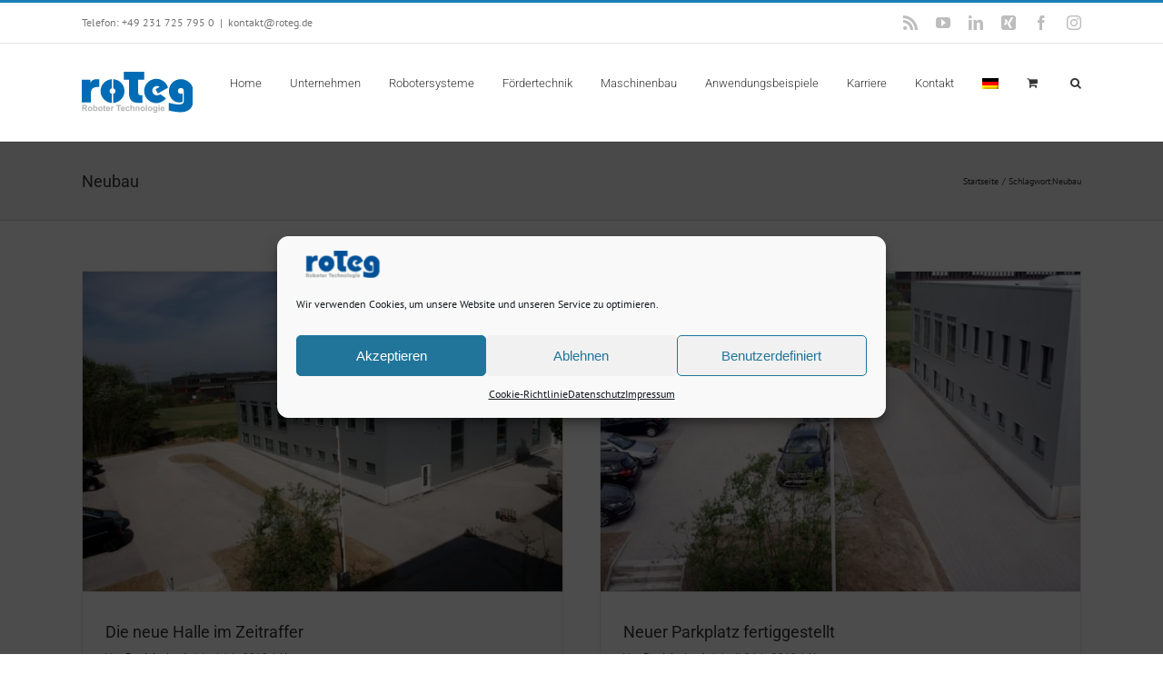

--- FILE ---
content_type: text/html; charset=UTF-8
request_url: https://www.roteg.de/tag/neubau
body_size: 19933
content:
<!DOCTYPE html>
<html class="avada-html-layout-wide avada-html-header-position-top avada-html-is-archive" lang="de-DE" prefix="og: http://ogp.me/ns# fb: http://ogp.me/ns/fb#">
<head>
	<meta http-equiv="X-UA-Compatible" content="IE=edge" />
	<meta http-equiv="Content-Type" content="text/html; charset=utf-8"/>
	<meta name="viewport" content="width=device-width, initial-scale=1" />
	<title>Neubau Archive  - www.roteg.de</title>
<meta name='robots' content='max-image-preview:large' />
<link rel="alternate" hreflang="de-de" href="https://www.roteg.de/tag/neubau" />
<link rel="alternate" hreflang="x-default" href="https://www.roteg.de/tag/neubau" />
<link rel="alternate" type="application/rss+xml" title="www.roteg.de &raquo; Feed" href="https://www.roteg.de/feed" />
<link rel="alternate" type="application/rss+xml" title="www.roteg.de &raquo; Kommentar-Feed" href="https://www.roteg.de/comments/feed" />
		
		
		
				<link rel="alternate" type="application/rss+xml" title="www.roteg.de &raquo; Neubau Schlagwort-Feed" href="https://www.roteg.de/tag/neubau/feed" />
				
		<meta property="og:locale" content="de_DE"/>
		<meta property="og:type" content="article"/>
		<meta property="og:site_name" content="www.roteg.de"/>
		<meta property="og:title" content="Neubau Archive  - www.roteg.de"/>
				<meta property="og:url" content="https://www.roteg.de/neue-halle-zeitraffer"/>
																				<meta property="og:image" content="https://www.roteg.de/wp-content/uploads/2019/04/Der-Bau-der-neuen-Halle-ist-jetzt-in-einem-Zeitraffer-Video-zu-sehen.jpg"/>
		<meta property="og:image:width" content="1920"/>
		<meta property="og:image:height" content="1280"/>
		<meta property="og:image:type" content="image/jpeg"/>
				<style id='wp-img-auto-sizes-contain-inline-css' type='text/css'>
img:is([sizes=auto i],[sizes^="auto," i]){contain-intrinsic-size:3000px 1500px}
/*# sourceURL=wp-img-auto-sizes-contain-inline-css */
</style>
<style id='woocommerce-inline-inline-css' type='text/css'>
.woocommerce form .form-row .required { visibility: visible; }
/*# sourceURL=woocommerce-inline-inline-css */
</style>
<link rel='stylesheet' id='wpml-menu-item-0-css' href='https://www.roteg.de/wp-content/plugins/sitepress-multilingual-cms/templates/language-switchers/menu-item/style.min.css?ver=1' type='text/css' media='all' />
<link rel='stylesheet' id='cmplz-general-css' href='https://www.roteg.de/wp-content/plugins/complianz-gdpr/assets/css/cookieblocker.min.css?ver=1767362745' type='text/css' media='all' />
<link rel='stylesheet' id='wp-mcm-styles-css' href='https://www.roteg.de/wp-content/plugins/wp-media-category-management/css/wp-mcm-styles.css?ver=2.5.0.1' type='text/css' media='all' />
<link rel='stylesheet' id='dgwt-wcas-style-css' href='https://www.roteg.de/wp-content/plugins/ajax-search-for-woocommerce/assets/css/style.min.css?ver=1.32.2' type='text/css' media='all' />
<link rel='stylesheet' id='wp-members-css' href='https://www.roteg.de/wp-content/plugins/wp-members/assets/css/forms/generic-no-float.min.css?ver=3.5.5.1' type='text/css' media='all' />
<link rel='stylesheet' id='woocommerce-gzd-layout-css' href='https://www.roteg.de/wp-content/plugins/woocommerce-germanized/build/static/layout-styles.css?ver=3.20.5' type='text/css' media='all' />
<style id='woocommerce-gzd-layout-inline-css' type='text/css'>
.woocommerce-checkout .shop_table { background-color: #eeeeee; } .product p.deposit-packaging-type { font-size: 1.25em !important; } p.woocommerce-shipping-destination { display: none; }
                .wc-gzd-nutri-score-value-a {
                    background: url(https://www.roteg.de/wp-content/plugins/woocommerce-germanized/assets/images/nutri-score-a.svg) no-repeat;
                }
                .wc-gzd-nutri-score-value-b {
                    background: url(https://www.roteg.de/wp-content/plugins/woocommerce-germanized/assets/images/nutri-score-b.svg) no-repeat;
                }
                .wc-gzd-nutri-score-value-c {
                    background: url(https://www.roteg.de/wp-content/plugins/woocommerce-germanized/assets/images/nutri-score-c.svg) no-repeat;
                }
                .wc-gzd-nutri-score-value-d {
                    background: url(https://www.roteg.de/wp-content/plugins/woocommerce-germanized/assets/images/nutri-score-d.svg) no-repeat;
                }
                .wc-gzd-nutri-score-value-e {
                    background: url(https://www.roteg.de/wp-content/plugins/woocommerce-germanized/assets/images/nutri-score-e.svg) no-repeat;
                }
            
/*# sourceURL=woocommerce-gzd-layout-inline-css */
</style>
<link rel='stylesheet' id='fusion-dynamic-css-css' href='https://www.roteg.de/wp-content/uploads/fusion-styles/b78ec1cc6cbac91b41459d7977e27da2.min.css?ver=3.14.2' type='text/css' media='all' />
<script type="text/javascript" src="https://www.roteg.de/wp-includes/js/jquery/jquery.min.js?ver=3.7.1" id="jquery-core-js"></script>
<script type="text/javascript" src="https://www.roteg.de/wp-includes/js/jquery/jquery-migrate.min.js?ver=3.4.1" id="jquery-migrate-js"></script>
<script type="text/javascript" src="https://www.roteg.de/wp-content/plugins/woocommerce/assets/js/jquery-blockui/jquery.blockUI.min.js?ver=2.7.0-wc.10.4.3" id="wc-jquery-blockui-js" defer="defer" data-wp-strategy="defer"></script>
<script type="text/javascript" id="wc-add-to-cart-js-extra">
/* <![CDATA[ */
var wc_add_to_cart_params = {"ajax_url":"/wp-admin/admin-ajax.php","wc_ajax_url":"/?wc-ajax=%%endpoint%%","i18n_view_cart":"Warenkorb anzeigen","cart_url":"https://www.roteg.de/warenkorb","is_cart":"","cart_redirect_after_add":"no"};
//# sourceURL=wc-add-to-cart-js-extra
/* ]]> */
</script>
<script type="text/javascript" src="https://www.roteg.de/wp-content/plugins/woocommerce/assets/js/frontend/add-to-cart.min.js?ver=10.4.3" id="wc-add-to-cart-js" defer="defer" data-wp-strategy="defer"></script>
<script type="text/javascript" src="https://www.roteg.de/wp-content/plugins/woocommerce/assets/js/js-cookie/js.cookie.min.js?ver=2.1.4-wc.10.4.3" id="wc-js-cookie-js" defer="defer" data-wp-strategy="defer"></script>
<script type="text/javascript" id="woocommerce-js-extra">
/* <![CDATA[ */
var woocommerce_params = {"ajax_url":"/wp-admin/admin-ajax.php","wc_ajax_url":"/?wc-ajax=%%endpoint%%","i18n_password_show":"Passwort anzeigen","i18n_password_hide":"Passwort ausblenden"};
//# sourceURL=woocommerce-js-extra
/* ]]> */
</script>
<script type="text/javascript" src="https://www.roteg.de/wp-content/plugins/woocommerce/assets/js/frontend/woocommerce.min.js?ver=10.4.3" id="woocommerce-js" defer="defer" data-wp-strategy="defer"></script>
<script type="text/javascript" id="WCPAY_ASSETS-js-extra">
/* <![CDATA[ */
var wcpayAssets = {"url":"https://www.roteg.de/wp-content/plugins/woocommerce-payments/dist/"};
//# sourceURL=WCPAY_ASSETS-js-extra
/* ]]> */
</script>
<link rel="https://api.w.org/" href="https://www.roteg.de/wp-json/" /><link rel="alternate" title="JSON" type="application/json" href="https://www.roteg.de/wp-json/wp/v2/tags/431" /><link rel="EditURI" type="application/rsd+xml" title="RSD" href="https://www.roteg.de/xmlrpc.php?rsd" />
<meta name="generator" content="WPML ver:4.8.6 stt:39,1,4,3;" />
			<style>.cmplz-hidden {
					display: none !important;
				}</style>		<style>
			.dgwt-wcas-ico-magnifier,.dgwt-wcas-ico-magnifier-handler{max-width:20px}.dgwt-wcas-search-wrapp{max-width:600px}		</style>
		<style type="text/css" id="css-fb-visibility">@media screen and (max-width: 640px){.fusion-no-small-visibility{display:none !important;}body .sm-text-align-center{text-align:center !important;}body .sm-text-align-left{text-align:left !important;}body .sm-text-align-right{text-align:right !important;}body .sm-text-align-justify{text-align:justify !important;}body .sm-flex-align-center{justify-content:center !important;}body .sm-flex-align-flex-start{justify-content:flex-start !important;}body .sm-flex-align-flex-end{justify-content:flex-end !important;}body .sm-mx-auto{margin-left:auto !important;margin-right:auto !important;}body .sm-ml-auto{margin-left:auto !important;}body .sm-mr-auto{margin-right:auto !important;}body .fusion-absolute-position-small{position:absolute;width:100%;}.awb-sticky.awb-sticky-small{ position: sticky; top: var(--awb-sticky-offset,0); }}@media screen and (min-width: 641px) and (max-width: 1024px){.fusion-no-medium-visibility{display:none !important;}body .md-text-align-center{text-align:center !important;}body .md-text-align-left{text-align:left !important;}body .md-text-align-right{text-align:right !important;}body .md-text-align-justify{text-align:justify !important;}body .md-flex-align-center{justify-content:center !important;}body .md-flex-align-flex-start{justify-content:flex-start !important;}body .md-flex-align-flex-end{justify-content:flex-end !important;}body .md-mx-auto{margin-left:auto !important;margin-right:auto !important;}body .md-ml-auto{margin-left:auto !important;}body .md-mr-auto{margin-right:auto !important;}body .fusion-absolute-position-medium{position:absolute;width:100%;}.awb-sticky.awb-sticky-medium{ position: sticky; top: var(--awb-sticky-offset,0); }}@media screen and (min-width: 1025px){.fusion-no-large-visibility{display:none !important;}body .lg-text-align-center{text-align:center !important;}body .lg-text-align-left{text-align:left !important;}body .lg-text-align-right{text-align:right !important;}body .lg-text-align-justify{text-align:justify !important;}body .lg-flex-align-center{justify-content:center !important;}body .lg-flex-align-flex-start{justify-content:flex-start !important;}body .lg-flex-align-flex-end{justify-content:flex-end !important;}body .lg-mx-auto{margin-left:auto !important;margin-right:auto !important;}body .lg-ml-auto{margin-left:auto !important;}body .lg-mr-auto{margin-right:auto !important;}body .fusion-absolute-position-large{position:absolute;width:100%;}.awb-sticky.awb-sticky-large{ position: sticky; top: var(--awb-sticky-offset,0); }}</style>	<noscript><style>.woocommerce-product-gallery{ opacity: 1 !important; }</style></noscript>
	<link rel="canonical" href="https://www.roteg.de/tag/neubau" />
<script type="application/ld+json">{"@context":"https:\/\/schema.org","@graph":[{"@type":"Organization","@id":"https:\/\/www.roteg.de\/#schema-publishing-organization","url":"https:\/\/www.roteg.de","name":"roTeg AG","logo":{"@type":"ImageObject","@id":"https:\/\/www.roteg.de\/#schema-organization-logo","url":"https:\/\/www.roteg.de\/wp-content\/uploads\/2015\/09\/logo-2-2x.png","height":60,"width":60}},{"@type":"WebSite","@id":"https:\/\/www.roteg.de\/#schema-website","url":"https:\/\/www.roteg.de","name":"www.roteg.de","encoding":"UTF-8","potentialAction":{"@type":"SearchAction","target":"https:\/\/www.roteg.de\/search\/{search_term_string}","query-input":"required name=search_term_string"},"image":{"@type":"ImageObject","@id":"https:\/\/www.roteg.de\/#schema-site-logo","url":"https:\/\/www.roteg.de\/wp-content\/uploads\/2015\/09\/logo-2-2x.png","height":68,"width":226}},{"@type":"CollectionPage","@id":"https:\/\/www.roteg.de\/tag\/neubau\/#schema-webpage","isPartOf":{"@id":"https:\/\/www.roteg.de\/#schema-website"},"publisher":{"@id":"https:\/\/www.roteg.de\/#schema-publishing-organization"},"url":"https:\/\/www.roteg.de\/tag\/neubau","mainEntity":{"@type":"ItemList","itemListElement":[{"@type":"ListItem","position":"1","url":"https:\/\/www.roteg.de\/neue-halle-zeitraffer"},{"@type":"ListItem","position":"2","url":"https:\/\/www.roteg.de\/neuer-parkplatz"}]}},{"@type":"BreadcrumbList","@id":"https:\/\/www.roteg.de\/tag\/neubau?tag=neubau\/#breadcrumb","itemListElement":[{"@type":"ListItem","position":1,"name":"Home","item":"https:\/\/www.roteg.de"},{"@type":"ListItem","position":2,"name":"Archiv f\u00fcr Neubau"}]}]}</script>
<meta property="og:type" content="object" />
<meta property="og:url" content="https://www.roteg.de/tag/neubau" />
<meta property="og:title" content="Neubau Archive - www.roteg.de" />
<meta name="twitter:card" content="summary" />
<meta name="twitter:site" content="rotegag" />
<meta name="twitter:title" content="Neubau Archive - www.roteg.de" />
<!-- /SEO -->
<style type="text/css" id="branda-admin-bar-logo">
body #wpadminbar #wp-admin-bar-wp-logo > .ab-item {
	background-image: url(https://www.roteg.de/wp-content/uploads/2023/07/d4-logo-icon.png);
	background-repeat: no-repeat;
	background-position: 50%;
	background-size: 80%;
}
body #wpadminbar #wp-admin-bar-wp-logo > .ab-item .ab-icon:before {
	content: " ";
}
</style>
<meta name="generator" content="Powered by Slider Revolution 6.7.39 - responsive, Mobile-Friendly Slider Plugin for WordPress with comfortable drag and drop interface." />
<link rel="icon" href="https://www.roteg.de/wp-content/uploads/2023/07/cropped-favicon-32x32.jpg" sizes="32x32" />
<link rel="icon" href="https://www.roteg.de/wp-content/uploads/2023/07/cropped-favicon-192x192.jpg" sizes="192x192" />
<link rel="apple-touch-icon" href="https://www.roteg.de/wp-content/uploads/2023/07/cropped-favicon-180x180.jpg" />
<meta name="msapplication-TileImage" content="https://www.roteg.de/wp-content/uploads/2023/07/cropped-favicon-270x270.jpg" />
<script>function setREVStartSize(e){
			//window.requestAnimationFrame(function() {
				window.RSIW = window.RSIW===undefined ? window.innerWidth : window.RSIW;
				window.RSIH = window.RSIH===undefined ? window.innerHeight : window.RSIH;
				try {
					var pw = document.getElementById(e.c).parentNode.offsetWidth,
						newh;
					pw = pw===0 || isNaN(pw) || (e.l=="fullwidth" || e.layout=="fullwidth") ? window.RSIW : pw;
					e.tabw = e.tabw===undefined ? 0 : parseInt(e.tabw);
					e.thumbw = e.thumbw===undefined ? 0 : parseInt(e.thumbw);
					e.tabh = e.tabh===undefined ? 0 : parseInt(e.tabh);
					e.thumbh = e.thumbh===undefined ? 0 : parseInt(e.thumbh);
					e.tabhide = e.tabhide===undefined ? 0 : parseInt(e.tabhide);
					e.thumbhide = e.thumbhide===undefined ? 0 : parseInt(e.thumbhide);
					e.mh = e.mh===undefined || e.mh=="" || e.mh==="auto" ? 0 : parseInt(e.mh,0);
					if(e.layout==="fullscreen" || e.l==="fullscreen")
						newh = Math.max(e.mh,window.RSIH);
					else{
						e.gw = Array.isArray(e.gw) ? e.gw : [e.gw];
						for (var i in e.rl) if (e.gw[i]===undefined || e.gw[i]===0) e.gw[i] = e.gw[i-1];
						e.gh = e.el===undefined || e.el==="" || (Array.isArray(e.el) && e.el.length==0)? e.gh : e.el;
						e.gh = Array.isArray(e.gh) ? e.gh : [e.gh];
						for (var i in e.rl) if (e.gh[i]===undefined || e.gh[i]===0) e.gh[i] = e.gh[i-1];
											
						var nl = new Array(e.rl.length),
							ix = 0,
							sl;
						e.tabw = e.tabhide>=pw ? 0 : e.tabw;
						e.thumbw = e.thumbhide>=pw ? 0 : e.thumbw;
						e.tabh = e.tabhide>=pw ? 0 : e.tabh;
						e.thumbh = e.thumbhide>=pw ? 0 : e.thumbh;
						for (var i in e.rl) nl[i] = e.rl[i]<window.RSIW ? 0 : e.rl[i];
						sl = nl[0];
						for (var i in nl) if (sl>nl[i] && nl[i]>0) { sl = nl[i]; ix=i;}
						var m = pw>(e.gw[ix]+e.tabw+e.thumbw) ? 1 : (pw-(e.tabw+e.thumbw)) / (e.gw[ix]);
						newh =  (e.gh[ix] * m) + (e.tabh + e.thumbh);
					}
					var el = document.getElementById(e.c);
					if (el!==null && el) el.style.height = newh+"px";
					el = document.getElementById(e.c+"_wrapper");
					if (el!==null && el) {
						el.style.height = newh+"px";
						el.style.display = "block";
					}
				} catch(e){
					console.log("Failure at Presize of Slider:" + e)
				}
			//});
		  };</script>
		<style type="text/css" id="wp-custom-css">
			.wpfFilterWrapper[data-filter-type] {
	padding: 0px !important;
}

.woocommerce-Price-amount {
	font-size: 20px;
	font-weight: bold;
}

footer.fusion-footer-widget-area > div.fusion-row > div.fusion-columns > div.fusion-column > section.fusion-footer-widget-column > img.image {
	height: auto;
	width: 260px;
}		</style>
				<script type="text/javascript">
			var doc = document.documentElement;
			doc.setAttribute( 'data-useragent', navigator.userAgent );
		</script>
		<!-- Google tag (gtag.js) -->
<script async src="https://www.googletagmanager.com/gtag/js?id=G-C1DRR8PCD1"></script>
<script>
  window.dataLayer = window.dataLayer || [];
  function gtag(){dataLayer.push(arguments);}
  gtag('js', new Date());

  gtag('config', 'G-C1DRR8PCD1');
</script>
	<!-- Google Tag Manager -->
<script>(function(w,d,s,l,i){w[l]=w[l]||[];w[l].push({'gtm.start':
new Date().getTime(),event:'gtm.js'});var f=d.getElementsByTagName(s)[0],
j=d.createElement(s),dl=l!='dataLayer'?'&l='+l:'';j.async=true;j.src=
'https://www.googletagmanager.com/gtm.js?id='+i+dl;f.parentNode.insertBefore(j,f);
})(window,document,'script','dataLayer','GTM-5DNLQ96Z');</script>
<!-- End Google Tag Manager --><link rel='stylesheet' id='wc-blocks-style-css' href='https://www.roteg.de/wp-content/plugins/woocommerce/assets/client/blocks/wc-blocks.css?ver=wc-10.4.3' type='text/css' media='all' />
<style id='global-styles-inline-css' type='text/css'>
:root{--wp--preset--aspect-ratio--square: 1;--wp--preset--aspect-ratio--4-3: 4/3;--wp--preset--aspect-ratio--3-4: 3/4;--wp--preset--aspect-ratio--3-2: 3/2;--wp--preset--aspect-ratio--2-3: 2/3;--wp--preset--aspect-ratio--16-9: 16/9;--wp--preset--aspect-ratio--9-16: 9/16;--wp--preset--color--black: #000000;--wp--preset--color--cyan-bluish-gray: #abb8c3;--wp--preset--color--white: #ffffff;--wp--preset--color--pale-pink: #f78da7;--wp--preset--color--vivid-red: #cf2e2e;--wp--preset--color--luminous-vivid-orange: #ff6900;--wp--preset--color--luminous-vivid-amber: #fcb900;--wp--preset--color--light-green-cyan: #7bdcb5;--wp--preset--color--vivid-green-cyan: #00d084;--wp--preset--color--pale-cyan-blue: #8ed1fc;--wp--preset--color--vivid-cyan-blue: #0693e3;--wp--preset--color--vivid-purple: #9b51e0;--wp--preset--color--awb-color-1: #ffffff;--wp--preset--color--awb-color-2: #f6f6f6;--wp--preset--color--awb-color-3: #ebeaea;--wp--preset--color--awb-color-4: #e0dede;--wp--preset--color--awb-color-5: #a0ce4e;--wp--preset--color--awb-color-6: #747474;--wp--preset--color--awb-color-7: #1a80b6;--wp--preset--color--awb-color-8: #333333;--wp--preset--color--awb-color-custom-10: #105378;--wp--preset--color--awb-color-custom-11: rgba(235,234,234,0.8);--wp--preset--color--awb-color-custom-12: #f8f8f8;--wp--preset--color--awb-color-custom-13: #5aabd6;--wp--preset--color--awb-color-custom-14: #f9f9f9;--wp--preset--color--awb-color-custom-15: #e8e8e8;--wp--preset--color--awb-color-custom-16: #363839;--wp--preset--color--awb-color-custom-17: #bebdbd;--wp--preset--gradient--vivid-cyan-blue-to-vivid-purple: linear-gradient(135deg,rgb(6,147,227) 0%,rgb(155,81,224) 100%);--wp--preset--gradient--light-green-cyan-to-vivid-green-cyan: linear-gradient(135deg,rgb(122,220,180) 0%,rgb(0,208,130) 100%);--wp--preset--gradient--luminous-vivid-amber-to-luminous-vivid-orange: linear-gradient(135deg,rgb(252,185,0) 0%,rgb(255,105,0) 100%);--wp--preset--gradient--luminous-vivid-orange-to-vivid-red: linear-gradient(135deg,rgb(255,105,0) 0%,rgb(207,46,46) 100%);--wp--preset--gradient--very-light-gray-to-cyan-bluish-gray: linear-gradient(135deg,rgb(238,238,238) 0%,rgb(169,184,195) 100%);--wp--preset--gradient--cool-to-warm-spectrum: linear-gradient(135deg,rgb(74,234,220) 0%,rgb(151,120,209) 20%,rgb(207,42,186) 40%,rgb(238,44,130) 60%,rgb(251,105,98) 80%,rgb(254,248,76) 100%);--wp--preset--gradient--blush-light-purple: linear-gradient(135deg,rgb(255,206,236) 0%,rgb(152,150,240) 100%);--wp--preset--gradient--blush-bordeaux: linear-gradient(135deg,rgb(254,205,165) 0%,rgb(254,45,45) 50%,rgb(107,0,62) 100%);--wp--preset--gradient--luminous-dusk: linear-gradient(135deg,rgb(255,203,112) 0%,rgb(199,81,192) 50%,rgb(65,88,208) 100%);--wp--preset--gradient--pale-ocean: linear-gradient(135deg,rgb(255,245,203) 0%,rgb(182,227,212) 50%,rgb(51,167,181) 100%);--wp--preset--gradient--electric-grass: linear-gradient(135deg,rgb(202,248,128) 0%,rgb(113,206,126) 100%);--wp--preset--gradient--midnight: linear-gradient(135deg,rgb(2,3,129) 0%,rgb(40,116,252) 100%);--wp--preset--font-size--small: 9.75px;--wp--preset--font-size--medium: 20px;--wp--preset--font-size--large: 19.5px;--wp--preset--font-size--x-large: 42px;--wp--preset--font-size--normal: 13px;--wp--preset--font-size--xlarge: 26px;--wp--preset--font-size--huge: 39px;--wp--preset--spacing--20: 0.44rem;--wp--preset--spacing--30: 0.67rem;--wp--preset--spacing--40: 1rem;--wp--preset--spacing--50: 1.5rem;--wp--preset--spacing--60: 2.25rem;--wp--preset--spacing--70: 3.38rem;--wp--preset--spacing--80: 5.06rem;--wp--preset--shadow--natural: 6px 6px 9px rgba(0, 0, 0, 0.2);--wp--preset--shadow--deep: 12px 12px 50px rgba(0, 0, 0, 0.4);--wp--preset--shadow--sharp: 6px 6px 0px rgba(0, 0, 0, 0.2);--wp--preset--shadow--outlined: 6px 6px 0px -3px rgb(255, 255, 255), 6px 6px rgb(0, 0, 0);--wp--preset--shadow--crisp: 6px 6px 0px rgb(0, 0, 0);}:where(.is-layout-flex){gap: 0.5em;}:where(.is-layout-grid){gap: 0.5em;}body .is-layout-flex{display: flex;}.is-layout-flex{flex-wrap: wrap;align-items: center;}.is-layout-flex > :is(*, div){margin: 0;}body .is-layout-grid{display: grid;}.is-layout-grid > :is(*, div){margin: 0;}:where(.wp-block-columns.is-layout-flex){gap: 2em;}:where(.wp-block-columns.is-layout-grid){gap: 2em;}:where(.wp-block-post-template.is-layout-flex){gap: 1.25em;}:where(.wp-block-post-template.is-layout-grid){gap: 1.25em;}.has-black-color{color: var(--wp--preset--color--black) !important;}.has-cyan-bluish-gray-color{color: var(--wp--preset--color--cyan-bluish-gray) !important;}.has-white-color{color: var(--wp--preset--color--white) !important;}.has-pale-pink-color{color: var(--wp--preset--color--pale-pink) !important;}.has-vivid-red-color{color: var(--wp--preset--color--vivid-red) !important;}.has-luminous-vivid-orange-color{color: var(--wp--preset--color--luminous-vivid-orange) !important;}.has-luminous-vivid-amber-color{color: var(--wp--preset--color--luminous-vivid-amber) !important;}.has-light-green-cyan-color{color: var(--wp--preset--color--light-green-cyan) !important;}.has-vivid-green-cyan-color{color: var(--wp--preset--color--vivid-green-cyan) !important;}.has-pale-cyan-blue-color{color: var(--wp--preset--color--pale-cyan-blue) !important;}.has-vivid-cyan-blue-color{color: var(--wp--preset--color--vivid-cyan-blue) !important;}.has-vivid-purple-color{color: var(--wp--preset--color--vivid-purple) !important;}.has-black-background-color{background-color: var(--wp--preset--color--black) !important;}.has-cyan-bluish-gray-background-color{background-color: var(--wp--preset--color--cyan-bluish-gray) !important;}.has-white-background-color{background-color: var(--wp--preset--color--white) !important;}.has-pale-pink-background-color{background-color: var(--wp--preset--color--pale-pink) !important;}.has-vivid-red-background-color{background-color: var(--wp--preset--color--vivid-red) !important;}.has-luminous-vivid-orange-background-color{background-color: var(--wp--preset--color--luminous-vivid-orange) !important;}.has-luminous-vivid-amber-background-color{background-color: var(--wp--preset--color--luminous-vivid-amber) !important;}.has-light-green-cyan-background-color{background-color: var(--wp--preset--color--light-green-cyan) !important;}.has-vivid-green-cyan-background-color{background-color: var(--wp--preset--color--vivid-green-cyan) !important;}.has-pale-cyan-blue-background-color{background-color: var(--wp--preset--color--pale-cyan-blue) !important;}.has-vivid-cyan-blue-background-color{background-color: var(--wp--preset--color--vivid-cyan-blue) !important;}.has-vivid-purple-background-color{background-color: var(--wp--preset--color--vivid-purple) !important;}.has-black-border-color{border-color: var(--wp--preset--color--black) !important;}.has-cyan-bluish-gray-border-color{border-color: var(--wp--preset--color--cyan-bluish-gray) !important;}.has-white-border-color{border-color: var(--wp--preset--color--white) !important;}.has-pale-pink-border-color{border-color: var(--wp--preset--color--pale-pink) !important;}.has-vivid-red-border-color{border-color: var(--wp--preset--color--vivid-red) !important;}.has-luminous-vivid-orange-border-color{border-color: var(--wp--preset--color--luminous-vivid-orange) !important;}.has-luminous-vivid-amber-border-color{border-color: var(--wp--preset--color--luminous-vivid-amber) !important;}.has-light-green-cyan-border-color{border-color: var(--wp--preset--color--light-green-cyan) !important;}.has-vivid-green-cyan-border-color{border-color: var(--wp--preset--color--vivid-green-cyan) !important;}.has-pale-cyan-blue-border-color{border-color: var(--wp--preset--color--pale-cyan-blue) !important;}.has-vivid-cyan-blue-border-color{border-color: var(--wp--preset--color--vivid-cyan-blue) !important;}.has-vivid-purple-border-color{border-color: var(--wp--preset--color--vivid-purple) !important;}.has-vivid-cyan-blue-to-vivid-purple-gradient-background{background: var(--wp--preset--gradient--vivid-cyan-blue-to-vivid-purple) !important;}.has-light-green-cyan-to-vivid-green-cyan-gradient-background{background: var(--wp--preset--gradient--light-green-cyan-to-vivid-green-cyan) !important;}.has-luminous-vivid-amber-to-luminous-vivid-orange-gradient-background{background: var(--wp--preset--gradient--luminous-vivid-amber-to-luminous-vivid-orange) !important;}.has-luminous-vivid-orange-to-vivid-red-gradient-background{background: var(--wp--preset--gradient--luminous-vivid-orange-to-vivid-red) !important;}.has-very-light-gray-to-cyan-bluish-gray-gradient-background{background: var(--wp--preset--gradient--very-light-gray-to-cyan-bluish-gray) !important;}.has-cool-to-warm-spectrum-gradient-background{background: var(--wp--preset--gradient--cool-to-warm-spectrum) !important;}.has-blush-light-purple-gradient-background{background: var(--wp--preset--gradient--blush-light-purple) !important;}.has-blush-bordeaux-gradient-background{background: var(--wp--preset--gradient--blush-bordeaux) !important;}.has-luminous-dusk-gradient-background{background: var(--wp--preset--gradient--luminous-dusk) !important;}.has-pale-ocean-gradient-background{background: var(--wp--preset--gradient--pale-ocean) !important;}.has-electric-grass-gradient-background{background: var(--wp--preset--gradient--electric-grass) !important;}.has-midnight-gradient-background{background: var(--wp--preset--gradient--midnight) !important;}.has-small-font-size{font-size: var(--wp--preset--font-size--small) !important;}.has-medium-font-size{font-size: var(--wp--preset--font-size--medium) !important;}.has-large-font-size{font-size: var(--wp--preset--font-size--large) !important;}.has-x-large-font-size{font-size: var(--wp--preset--font-size--x-large) !important;}
/*# sourceURL=global-styles-inline-css */
</style>
<link rel='stylesheet' id='rs-plugin-settings-css' href='//www.roteg.de/wp-content/plugins/revslider/sr6/assets/css/rs6.css?ver=6.7.39' type='text/css' media='all' />
<style id='rs-plugin-settings-inline-css' type='text/css'>
.tp-caption a{color:#ff7302;text-shadow:none;-webkit-transition:all 0.2s ease-out;-moz-transition:all 0.2s ease-out;-o-transition:all 0.2s ease-out;-ms-transition:all 0.2s ease-out}.tp-caption a:hover{color:#ffa902}.tp-caption a{color:#ff7302;text-shadow:none;-webkit-transition:all 0.2s ease-out;-moz-transition:all 0.2s ease-out;-o-transition:all 0.2s ease-out;-ms-transition:all 0.2s ease-out}.tp-caption a:hover{color:#ffa902}.tp-caption a{color:#ff7302;text-shadow:none;-webkit-transition:all 0.2s ease-out;-moz-transition:all 0.2s ease-out;-o-transition:all 0.2s ease-out;-ms-transition:all 0.2s ease-out}.tp-caption a:hover{color:#ffa902}.tp-caption a{color:#ff7302;text-shadow:none;-webkit-transition:all 0.2s ease-out;-moz-transition:all 0.2s ease-out;-o-transition:all 0.2s ease-out;-ms-transition:all 0.2s ease-out}.tp-caption a:hover{color:#ffa902}.tp-caption a{color:#ff7302;text-shadow:none;-webkit-transition:all 0.2s ease-out;-moz-transition:all 0.2s ease-out;-o-transition:all 0.2s ease-out;-ms-transition:all 0.2s ease-out}.tp-caption a:hover{color:#ffa902}.tp-caption a{color:#ff7302;text-shadow:none;-webkit-transition:all 0.2s ease-out;-moz-transition:all 0.2s ease-out;-o-transition:all 0.2s ease-out;-ms-transition:all 0.2s ease-out}.tp-caption a:hover{color:#ffa902}.tp-caption a{color:#ff7302;text-shadow:none;-webkit-transition:all 0.2s ease-out;-moz-transition:all 0.2s ease-out;-o-transition:all 0.2s ease-out;-ms-transition:all 0.2s ease-out}.tp-caption a:hover{color:#ffa902}.tp-caption a{color:#ff7302;text-shadow:none;-webkit-transition:all 0.2s ease-out;-moz-transition:all 0.2s ease-out;-o-transition:all 0.2s ease-out;-ms-transition:all 0.2s ease-out}.tp-caption a:hover{color:#ffa902}.tp-caption a{color:#ff7302;text-shadow:none;-webkit-transition:all 0.2s ease-out;-moz-transition:all 0.2s ease-out;-o-transition:all 0.2s ease-out;-ms-transition:all 0.2s ease-out}.tp-caption a:hover{color:#ffa902}
/*# sourceURL=rs-plugin-settings-inline-css */
</style>
</head>

<body data-cmplz=1 class="archive tag tag-neubau tag-431 wp-theme-Avada theme-Avada woocommerce-no-js fusion-image-hovers fusion-pagination-sizing fusion-button_type-flat fusion-button_span-no fusion-button_gradient-linear avada-image-rollover-circle-yes avada-image-rollover-yes avada-image-rollover-direction-left fusion-has-button-gradient fusion-body ltr fusion-sticky-header no-tablet-sticky-header no-mobile-sticky-header no-mobile-slidingbar avada-has-rev-slider-styles fusion-disable-outline fusion-sub-menu-fade mobile-logo-pos-left layout-wide-mode avada-has-boxed-modal-shadow-none layout-scroll-offset-full avada-has-zero-margin-offset-top fusion-top-header menu-text-align-left fusion-woo-product-design-classic fusion-woo-shop-page-columns-3 fusion-woo-related-columns-3 fusion-woo-archive-page-columns-3 avada-has-woo-gallery-disabled woo-sale-badge-circle woo-outofstock-badge-top_bar mobile-menu-design-modern fusion-show-pagination-text fusion-header-layout-v2 avada-responsive avada-footer-fx-bg-parallax avada-menu-highlight-style-bar fusion-search-form-classic fusion-main-menu-search-dropdown fusion-avatar-square avada-sticky-shrinkage avada-dropdown-styles avada-blog-layout-large avada-blog-archive-layout-grid avada-header-shadow-no avada-menu-icon-position-left avada-has-megamenu-shadow avada-has-mainmenu-dropdown-divider avada-has-main-nav-search-icon avada-has-breadcrumb-mobile-hidden avada-has-page-title-mobile-height-auto avada-has-titlebar-bar_and_content avada-has-pagination-padding avada-flyout-menu-direction-fade avada-ec-views-v1" data-awb-post-id="18701">
	<script>function addImageWhenReady() {
    const post = document.querySelector('.post-15122');
    
    if (!post) {
        console.log('Post not found, will retry...');
        return false;
    }
    
    if (document.getElementById('image-overlay-15122')) {
        console.log('Overlay already exists');
        return true;
    }
    
    const overlay = document.createElement('div');
    overlay.id = 'image-overlay-15122';
    overlay.style.cssText = `
        position: absolute !important;
        top: 0 !important;
        right: 0 !important;
        z-index: 999 !important;
        pointer-events: none !important;
    `;
    
    const img = document.createElement('img');
    img.src = 'https://www.roteg.de/wp-content/uploads/2018/02/login-webshop.jpg';
    img.alt = 'Login Webshop';
    img.style.cssText = `
        width: 200px !important;
        height: auto !important;
        border-radius: 8px !important;
        box-shadow: 0 2px 8px rgba(0,0,0,0.2) !important;
        pointer-events: auto !important;
    `;
    
    overlay.appendChild(img);
    
    const postStyles = window.getComputedStyle(post);
    if (postStyles.position === 'static') {
        post.style.position = 'relative';
    }
    
    post.appendChild(overlay);
    console.log('Image overlay added successfully!');
    return true;
}

function tryUntilSuccess() {
    let attempts = 0;
    const maxAttempts = 50; 
    
    function attempt() {
        attempts++;
        
        if (addImageWhenReady()) {
            console.log(`Success on attempt ${attempts}`);
            return;
        }
        
        if (attempts < maxAttempts) {
            setTimeout(attempt, 500); 
        } else {
            console.log('Max attempts reached - post element may not exist on this page');
        }
    }
    
    attempt();
}

if (document.readyState === 'loading') {
    document.addEventListener('DOMContentLoaded', tryUntilSuccess);
} else {
    tryUntilSuccess();
}

window.addEventListener('load', function() {
    setTimeout(tryUntilSuccess, 1000);
});</script>	<a class="skip-link screen-reader-text" href="#content">Zum Inhalt springen</a>

	<div id="boxed-wrapper">
		
		<div id="wrapper" class="fusion-wrapper">
			<div id="home" style="position:relative;top:-1px;"></div>
							
					
			<header class="fusion-header-wrapper">
				<div class="fusion-header-v2 fusion-logo-alignment fusion-logo-left fusion-sticky-menu- fusion-sticky-logo- fusion-mobile-logo-  fusion-mobile-menu-design-modern">
					
<div class="fusion-secondary-header">
	<div class="fusion-row">
					<div class="fusion-alignleft">
				<div class="fusion-contact-info"><span class="fusion-contact-info-phone-number">Telefon: +49 231 725 795 0</span><span class="fusion-header-separator">|</span><span class="fusion-contact-info-email-address"><a href="mailto:k&#111;nta&#107;&#116;&#64;&#114;o&#116;&#101;&#103;.&#100;&#101;">k&#111;nta&#107;&#116;&#64;&#114;o&#116;&#101;&#103;.&#100;&#101;</a></span></div>			</div>
							<div class="fusion-alignright">
				<div class="fusion-social-links-header"><div class="fusion-social-networks"><div class="fusion-social-networks-wrapper"><a  class="fusion-social-network-icon fusion-tooltip fusion-rss awb-icon-rss" style data-placement="right" data-title="Rss" data-toggle="tooltip" title="Rss" href="https://www.roteg.de/feed" target="_blank" rel="noopener noreferrer"><span class="screen-reader-text">Rss</span></a><a  class="fusion-social-network-icon fusion-tooltip fusion-youtube awb-icon-youtube" style data-placement="right" data-title="YouTube" data-toggle="tooltip" title="YouTube" href="https://www.youtube.com/user/Palettierroboter" target="_blank" rel="noopener noreferrer"><span class="screen-reader-text">YouTube</span></a><a  class="fusion-social-network-icon fusion-tooltip fusion-linkedin awb-icon-linkedin" style data-placement="right" data-title="LinkedIn" data-toggle="tooltip" title="LinkedIn" href="https://de.linkedin.com/company/roteg-ag?trk=organization-update_share-update_actor-text" target="_blank" rel="noopener noreferrer"><span class="screen-reader-text">LinkedIn</span></a><a  class="fusion-social-network-icon fusion-tooltip fusion-xing awb-icon-xing" style data-placement="right" data-title="Xing" data-toggle="tooltip" title="Xing" href="https://www.xing.com/pages/roteg-ag" target="_blank" rel="noopener noreferrer"><span class="screen-reader-text">Xing</span></a><a  class="fusion-social-network-icon fusion-tooltip fusion-facebook awb-icon-facebook" style data-placement="right" data-title="Facebook" data-toggle="tooltip" title="Facebook" href="https://www.facebook.com/rotegDortmund/" target="_blank" rel="noreferrer"><span class="screen-reader-text">Facebook</span></a><a  class="fusion-social-network-icon fusion-tooltip fusion-instagram awb-icon-instagram" style data-placement="right" data-title="Instagram" data-toggle="tooltip" title="Instagram" href="https://www.instagram.com/roteg.ag/" target="_blank" rel="noopener noreferrer"><span class="screen-reader-text">Instagram</span></a></div></div></div>			</div>
			</div>
</div>
<div class="fusion-header-sticky-height"></div>
<div class="fusion-header">
	<div class="fusion-row">
					<div class="fusion-logo" data-margin-top="31px" data-margin-bottom="31px" data-margin-left="0px" data-margin-right="0px">
			<a class="fusion-logo-link"  href="https://www.roteg.de/" >

						<!-- standard logo -->
			<img src="https://www.roteg.de/wp-content/uploads/2025/04/Logo-roTeg-fixed-2015_486_486.svg" srcset="https://www.roteg.de/wp-content/uploads/2025/04/Logo-roTeg-fixed-2015_486_486.svg 1x" width="32" height="11" alt="www.roteg.de Logo" data-retina_logo_url="" class="fusion-standard-logo" />

			
					</a>
		</div>		<nav class="fusion-main-menu" aria-label="Hauptmenü"><ul id="menu-roteg" class="fusion-menu"><li  id="menu-item-13007"  class="menu-item menu-item-type-post_type menu-item-object-page menu-item-home menu-item-13007"  data-item-id="13007"><a  href="https://www.roteg.de/" class="fusion-bar-highlight"><span class="menu-text">Home</span></a></li><li  id="menu-item-13008"  class="menu-item menu-item-type-post_type menu-item-object-page menu-item-has-children menu-item-13008 fusion-dropdown-menu"  data-item-id="13008"><a  href="https://www.roteg.de/unternehmen" class="fusion-bar-highlight"><span class="menu-text">Unternehmen</span></a><ul class="sub-menu"><li  id="menu-item-12701"  class="menu-item menu-item-type-custom menu-item-object-custom menu-item-has-children menu-item-12701 fusion-dropdown-submenu" ><a  href="https://www.roteg.de/news" class="fusion-bar-highlight"><span>Aktuelles</span></a><ul class="sub-menu"><li  id="menu-item-13051"  class="menu-item menu-item-type-post_type menu-item-object-page menu-item-13051" ><a  href="https://www.roteg.de/news" class="fusion-bar-highlight"><span>News</span></a></li><li  id="menu-item-13052"  class="menu-item menu-item-type-post_type menu-item-object-page menu-item-13052" ><a  href="https://www.roteg.de/messen" class="fusion-bar-highlight"><span>Messen</span></a></li><li  id="menu-item-13053"  class="menu-item menu-item-type-post_type menu-item-object-page menu-item-13053" ><a  href="https://www.roteg.de/downloads" class="fusion-bar-highlight"><span>Downloads</span></a></li></ul></li><li  id="menu-item-14523"  class="menu-item menu-item-type-post_type menu-item-object-page menu-item-14523 fusion-dropdown-submenu" ><a  href="https://www.roteg.de/firmenrundgang-2" class="fusion-bar-highlight"><span>Firmenrundgang</span></a></li><li  id="menu-item-13876"  class="menu-item menu-item-type-post_type menu-item-object-page menu-item-13876 fusion-dropdown-submenu" ><a  href="https://www.roteg.de/unternehmen/historie-von-roteg" class="fusion-bar-highlight"><span>Historie</span></a></li><li  id="menu-item-13768"  class="menu-item menu-item-type-post_type menu-item-object-page menu-item-has-children menu-item-13768 fusion-dropdown-submenu" ><a  href="https://www.roteg.de/unternehmen/service" class="fusion-bar-highlight"><span>Service</span></a><ul class="sub-menu"><li  id="menu-item-21709"  class="menu-item menu-item-type-post_type menu-item-object-page menu-item-21709" ><a  href="https://www.roteg.de/webshop" class="fusion-bar-highlight"><span>webshop</span></a></li></ul></li></ul></li><li  id="menu-item-11825"  class="menu-item menu-item-type-custom menu-item-object-custom menu-item-has-children menu-item-11825 fusion-megamenu-menu "  data-item-id="11825"><a  href="https://www.roteg.de/palettierroboter" class="fusion-bar-highlight"><span class="menu-text">Robotersysteme</span></a><div class="fusion-megamenu-wrapper fusion-columns-3 columns-per-row-3 columns-3 col-span-12 fusion-megamenu-fullwidth"><div class="row"><div class="fusion-megamenu-holder lazyload" style="width:1100px;" data-width="1100px"><ul class="fusion-megamenu"><li  id="menu-item-13030"  class="menu-item menu-item-type-post_type menu-item-object-page menu-item-has-children menu-item-13030 fusion-megamenu-submenu menu-item-has-link fusion-megamenu-columns-3 col-lg-4 col-md-4 col-sm-4" ><div class='fusion-megamenu-title'><a class="awb-justify-title" href="https://www.roteg.de/palettierroboter">Palettierroboter</a></div><ul class="sub-menu"><li  id="menu-item-13011"  class="menu-item menu-item-type-post_type menu-item-object-page menu-item-13011" ><a  href="https://www.roteg.de/roboter-typ-paro" class="fusion-bar-highlight"><span><span class="fusion-megamenu-bullet"></span>Roboter Typ PARO</span></a></li><li  id="menu-item-44001"  class="menu-item menu-item-type-post_type menu-item-object-page menu-item-44001" ><a  href="https://www.roteg.de/roboter-typ-copal" class="fusion-bar-highlight"><span><span class="fusion-megamenu-bullet"></span>Roboter Typ CoPal</span></a></li><li  id="menu-item-13010"  class="menu-item menu-item-type-post_type menu-item-object-page menu-item-13010" ><a  href="https://www.roteg.de/roboter-typ-dero-1" class="fusion-bar-highlight"><span><span class="fusion-megamenu-bullet"></span>Roboter Typ DERO 1</span></a></li><li  id="menu-item-13009"  class="menu-item menu-item-type-post_type menu-item-object-page menu-item-13009" ><a  href="https://www.roteg.de/roboter-typ-dero-2" class="fusion-bar-highlight"><span><span class="fusion-megamenu-bullet"></span>Roboter Typ DERO II</span></a></li></ul></li><li  id="menu-item-13012"  class="menu-item menu-item-type-post_type menu-item-object-page menu-item-has-children menu-item-13012 fusion-megamenu-submenu menu-item-has-link fusion-megamenu-columns-3 col-lg-4 col-md-4 col-sm-4" ><div class='fusion-megamenu-title'><a class="awb-justify-title" href="https://www.roteg.de/steuerung">Steuerung</a></div><ul class="sub-menu"><li  id="menu-item-13013"  class="menu-item menu-item-type-post_type menu-item-object-page menu-item-13013" ><a  href="https://www.roteg.de/paro-control" class="fusion-bar-highlight"><span><span class="fusion-megamenu-bullet"></span>PARO Control</span></a></li><li  id="menu-item-13014"  class="menu-item menu-item-type-post_type menu-item-object-page menu-item-13014" ><a  href="https://www.roteg.de/schemen-generator" class="fusion-bar-highlight"><span><span class="fusion-megamenu-bullet"></span>Schemen-Generator</span></a></li></ul></li><li  id="menu-item-13015"  class="menu-item menu-item-type-post_type menu-item-object-page menu-item-has-children menu-item-13015 fusion-megamenu-submenu menu-item-has-link fusion-megamenu-columns-3 col-lg-4 col-md-4 col-sm-4" ><div class='fusion-megamenu-title'><a class="awb-justify-title" href="https://www.roteg.de/greiftechnik">Greiftechnik</a></div><ul class="sub-menu"><li  id="menu-item-13018"  class="menu-item menu-item-type-post_type menu-item-object-page menu-item-13018" ><a  href="https://www.roteg.de/einfachgreifer" class="fusion-bar-highlight"><span><span class="fusion-megamenu-bullet"></span>Einfachgreifer</span></a></li><li  id="menu-item-13017"  class="menu-item menu-item-type-post_type menu-item-object-page menu-item-13017" ><a  href="https://www.roteg.de/mehrfachgreifer" class="fusion-bar-highlight"><span><span class="fusion-megamenu-bullet"></span>Mehrfachgreifer</span></a></li><li  id="menu-item-13016"  class="menu-item menu-item-type-post_type menu-item-object-page menu-item-13016" ><a  href="https://www.roteg.de/multifunktionsgreifer" class="fusion-bar-highlight"><span><span class="fusion-megamenu-bullet"></span>Multifunktionsgreifer</span></a></li></ul></li></ul></div><div style="clear:both;"></div></div></div></li><li  id="menu-item-13019"  class="menu-item menu-item-type-post_type menu-item-object-page menu-item-has-children menu-item-13019 fusion-dropdown-menu"  data-item-id="13019"><a  href="https://www.roteg.de/foerdertechnik" class="fusion-bar-highlight"><span class="menu-text">Fördertechnik</span></a><ul class="sub-menu"><li  id="menu-item-14888"  class="menu-item menu-item-type-post_type menu-item-object-page menu-item-14888 fusion-dropdown-submenu" ><a  href="https://www.roteg.de/packstueckfoerdertechnik" class="fusion-bar-highlight"><span>Packstückfördertechnik</span></a></li><li  id="menu-item-14703"  class="menu-item menu-item-type-post_type menu-item-object-page menu-item-14703 fusion-dropdown-submenu" ><a  href="https://www.roteg.de/palettenfoerdertechnik" class="fusion-bar-highlight"><span>Palettenfördertechnik</span></a></li></ul></li><li  id="menu-item-13022"  class="menu-item menu-item-type-post_type menu-item-object-page menu-item-has-children menu-item-13022 fusion-dropdown-menu"  data-item-id="13022"><a  href="https://www.roteg.de/maschinenbau" class="fusion-bar-highlight"><span class="menu-text">Maschinenbau</span></a><ul class="sub-menu"><li  id="menu-item-13023"  class="menu-item menu-item-type-post_type menu-item-object-page menu-item-13023 fusion-dropdown-submenu" ><a  href="https://www.roteg.de/raffinerietechnik" class="fusion-bar-highlight"><span>Raffinerietechnik</span></a></li><li  id="menu-item-13024"  class="menu-item menu-item-type-post_type menu-item-object-page menu-item-13024 fusion-dropdown-submenu" ><a  href="https://www.roteg.de/kraftwerkstechnik" class="fusion-bar-highlight"><span>Kraftwerkstechnik</span></a></li><li  id="menu-item-13026"  class="menu-item menu-item-type-post_type menu-item-object-page menu-item-13026 fusion-dropdown-submenu" ><a  href="https://www.roteg.de/mess-und-prueftechnik" class="fusion-bar-highlight"><span>Mess- und Prüftechnik</span></a></li><li  id="menu-item-13025"  class="menu-item menu-item-type-post_type menu-item-object-page menu-item-13025 fusion-dropdown-submenu" ><a  href="https://www.roteg.de/produktionstechnik" class="fusion-bar-highlight"><span>Produktionstechnik</span></a></li><li  id="menu-item-13027"  class="menu-item menu-item-type-post_type menu-item-object-page menu-item-13027 fusion-dropdown-submenu" ><a  href="https://www.roteg.de/verpackungstechnik" class="fusion-bar-highlight"><span>Verpackungstechnik</span></a></li><li  id="menu-item-13028"  class="menu-item menu-item-type-post_type menu-item-object-page menu-item-13028 fusion-dropdown-submenu" ><a  href="https://www.roteg.de/gehaeusetechnik" class="fusion-bar-highlight"><span>Gehäusetechnik</span></a></li><li  id="menu-item-13029"  class="menu-item menu-item-type-post_type menu-item-object-page menu-item-13029 fusion-dropdown-submenu" ><a  href="https://www.roteg.de/dienstleistungen" class="fusion-bar-highlight"><span>Dienstleistungen</span></a></li><li  id="menu-item-13021"  class="menu-item menu-item-type-post_type menu-item-object-page menu-item-13021 fusion-dropdown-submenu" ><a  href="https://www.roteg.de/maschinenbau-ueberblick" class="fusion-bar-highlight"><span>Maschinenbau Überblick</span></a></li></ul></li><li  id="menu-item-12239"  class="menu-item menu-item-type-custom menu-item-object-custom menu-item-has-children menu-item-12239 fusion-megamenu-menu "  data-item-id="12239"><a  class="fusion-bar-highlight"><span class="menu-text">Anwendungsbeispiele</span></a><div class="fusion-megamenu-wrapper fusion-columns-3 columns-per-row-3 columns-3 col-span-12 fusion-megamenu-fullwidth"><div class="row"><div class="fusion-megamenu-holder lazyload" style="width:1100px;" data-width="1100px"><ul class="fusion-megamenu"><li  id="menu-item-12633"  class="menu-item menu-item-type-custom menu-item-object-custom menu-item-has-children menu-item-12633 fusion-megamenu-submenu menu-item-has-link fusion-megamenu-columns-3 col-lg-4 col-md-4 col-sm-4" ><div class='fusion-megamenu-title'><a class="awb-justify-title" href="https://www.roteg.de/batterien">nach Gebindeart</a></div><ul class="sub-menu"><li  id="menu-item-13031"  class="menu-item menu-item-type-post_type menu-item-object-page menu-item-13031" ><a  href="https://www.roteg.de/batterien" class="fusion-bar-highlight"><span><span class="fusion-megamenu-bullet"></span>Batterien</span></a></li><li  id="menu-item-13032"  class="menu-item menu-item-type-post_type menu-item-object-page menu-item-13032" ><a  href="https://www.roteg.de/cd-huellen" class="fusion-bar-highlight"><span><span class="fusion-megamenu-bullet"></span>CD-Hüllen</span></a></li><li  id="menu-item-13033"  class="menu-item menu-item-type-post_type menu-item-object-page menu-item-13033" ><a  href="https://www.roteg.de/dosen" class="fusion-bar-highlight"><span><span class="fusion-megamenu-bullet"></span>Dosen</span></a></li><li  id="menu-item-13034"  class="menu-item menu-item-type-post_type menu-item-object-page menu-item-13034" ><a  href="https://www.roteg.de/eimer" class="fusion-bar-highlight"><span><span class="fusion-megamenu-bullet"></span>Eimer</span></a></li><li  id="menu-item-13035"  class="menu-item menu-item-type-post_type menu-item-object-page menu-item-13035" ><a  href="https://www.roteg.de/faesser" class="fusion-bar-highlight"><span><span class="fusion-megamenu-bullet"></span>Fässer</span></a></li><li  id="menu-item-13036"  class="menu-item menu-item-type-post_type menu-item-object-page menu-item-13036" ><a  href="https://www.roteg.de/glaswaren" class="fusion-bar-highlight"><span><span class="fusion-megamenu-bullet"></span>Glaswaren</span></a></li><li  id="menu-item-13037"  class="menu-item menu-item-type-post_type menu-item-object-page menu-item-13037" ><a  href="https://www.roteg.de/kanister" class="fusion-bar-highlight"><span><span class="fusion-megamenu-bullet"></span>Kanister</span></a></li><li  id="menu-item-13038"  class="menu-item menu-item-type-post_type menu-item-object-page menu-item-13038" ><a  href="https://www.roteg.de/kartons" class="fusion-bar-highlight"><span><span class="fusion-megamenu-bullet"></span>Kartons</span></a></li><li  id="menu-item-13039"  class="menu-item menu-item-type-post_type menu-item-object-page menu-item-13039" ><a  href="https://www.roteg.de/saecke" class="fusion-bar-highlight"><span><span class="fusion-megamenu-bullet"></span>Säcke</span></a></li><li  id="menu-item-13040"  class="menu-item menu-item-type-post_type menu-item-object-page menu-item-13040" ><a  href="https://www.roteg.de/saegezuschnitte" class="fusion-bar-highlight"><span><span class="fusion-megamenu-bullet"></span>Sägezuschnitte</span></a></li><li  id="menu-item-13041"  class="menu-item menu-item-type-post_type menu-item-object-page menu-item-13041" ><a  href="https://www.roteg.de/schleifscheiben" class="fusion-bar-highlight"><span><span class="fusion-megamenu-bullet"></span>Schleifscheiben</span></a></li><li  id="menu-item-13042"  class="menu-item menu-item-type-post_type menu-item-object-page menu-item-13042" ><a  href="https://www.roteg.de/trays" class="fusion-bar-highlight"><span><span class="fusion-megamenu-bullet"></span>Trays</span></a></li></ul></li><li  id="menu-item-12662"  class="menu-item menu-item-type-custom menu-item-object-custom menu-item-has-children menu-item-12662 fusion-megamenu-submenu menu-item-has-link fusion-megamenu-columns-3 col-lg-4 col-md-4 col-sm-4" ><div class='fusion-megamenu-title'><a class="awb-justify-title" href="https://www.roteg.de/baustoffe">nach Branche</a></div><ul class="sub-menu"><li  id="menu-item-13043"  class="menu-item menu-item-type-post_type menu-item-object-page menu-item-13043" ><a  href="https://www.roteg.de/baustoffe" class="fusion-bar-highlight"><span><span class="fusion-megamenu-bullet"></span>Baustoffe</span></a></li><li  id="menu-item-13044"  class="menu-item menu-item-type-post_type menu-item-object-page menu-item-13044" ><a  href="https://www.roteg.de/chemiepharma" class="fusion-bar-highlight"><span><span class="fusion-megamenu-bullet"></span>Chemie/Pharma</span></a></li><li  id="menu-item-13045"  class="menu-item menu-item-type-post_type menu-item-object-page menu-item-13045" ><a  href="https://www.roteg.de/druckpapier" class="fusion-bar-highlight"><span><span class="fusion-megamenu-bullet"></span>Druck/Papier</span></a></li><li  id="menu-item-13046"  class="menu-item menu-item-type-post_type menu-item-object-page menu-item-13046" ><a  href="https://www.roteg.de/elektro" class="fusion-bar-highlight"><span><span class="fusion-megamenu-bullet"></span>Elektro</span></a></li><li  id="menu-item-13047"  class="menu-item menu-item-type-post_type menu-item-object-page menu-item-13047" ><a  href="https://www.roteg.de/foodgetraenke" class="fusion-bar-highlight"><span><span class="fusion-megamenu-bullet"></span>Food/Getränke</span></a></li><li  id="menu-item-13048"  class="menu-item menu-item-type-post_type menu-item-object-page menu-item-13048" ><a  href="https://www.roteg.de/futtermittel" class="fusion-bar-highlight"><span><span class="fusion-megamenu-bullet"></span>Futtermittel</span></a></li><li  id="menu-item-13049"  class="menu-item menu-item-type-post_type menu-item-object-page menu-item-13049" ><a  href="https://www.roteg.de/kunststoff" class="fusion-bar-highlight"><span><span class="fusion-megamenu-bullet"></span>Kunststoff</span></a></li><li  id="menu-item-13050"  class="menu-item menu-item-type-post_type menu-item-object-page menu-item-13050" ><a  href="https://www.roteg.de/moebelholz" class="fusion-bar-highlight"><span><span class="fusion-megamenu-bullet"></span>Möbel/Holz</span></a></li></ul></li><li  id="menu-item-12767"  class="menu-item menu-item-type-custom menu-item-object-custom menu-item-has-children menu-item-12767 fusion-megamenu-submenu fusion-megamenu-columns-3 col-lg-4 col-md-4 col-sm-4" ><div class='fusion-megamenu-title'><span class="awb-justify-title">Videos</span></div><ul class="sub-menu"><li  id="menu-item-13055"  class="menu-item menu-item-type-post_type menu-item-object-page menu-item-13055" ><a  href="https://www.roteg.de/virtuelle-roboteranlage" class="fusion-bar-highlight"><span><span class="fusion-megamenu-bullet"></span>Virtuelle Roboteranlage</span></a></li><li  id="menu-item-13056"  class="menu-item menu-item-type-post_type menu-item-object-page menu-item-13056" ><a  href="https://www.roteg.de/kartonagenpalettierung" class="fusion-bar-highlight"><span><span class="fusion-megamenu-bullet"></span>Kartonagenpalettierung</span></a></li><li  id="menu-item-13057"  class="menu-item menu-item-type-post_type menu-item-object-page menu-item-13057" ><a  href="https://www.roteg.de/traypalettierung" class="fusion-bar-highlight"><span><span class="fusion-megamenu-bullet"></span>Traypalettierung</span></a></li><li  id="menu-item-13058"  class="menu-item menu-item-type-post_type menu-item-object-page menu-item-13058" ><a  href="https://www.roteg.de/spezielle-palettieranwendungen" class="fusion-bar-highlight"><span><span class="fusion-megamenu-bullet"></span>Spezielle Palettieranwendungen</span></a></li><li  id="menu-item-13059"  class="menu-item menu-item-type-post_type menu-item-object-page menu-item-13059" ><a  href="https://www.roteg.de/lagenweise-depalettierung-und-zwischenablage" class="fusion-bar-highlight"><span><span class="fusion-megamenu-bullet"></span>Lagenweise Depalettierung und Zwischenablage</span></a></li></ul></li></ul></div><div style="clear:both;"></div></div></div></li><li  id="menu-item-13975"  class="menu-item menu-item-type-post_type menu-item-object-page menu-item-13975"  data-item-id="13975"><a  href="https://www.roteg.de/unternehmen/karriere" class="fusion-bar-highlight"><span class="menu-text">Karriere</span></a></li><li  id="menu-item-13054"  class="menu-item menu-item-type-post_type menu-item-object-page menu-item-has-children menu-item-13054 fusion-dropdown-menu"  data-item-id="13054"><a  href="https://www.roteg.de/kontakt" class="fusion-bar-highlight"><span class="menu-text">Kontakt</span></a><ul class="sub-menu"><li  id="menu-item-13582"  class="menu-item menu-item-type-post_type menu-item-object-page menu-item-13582 fusion-dropdown-submenu" ><a  href="https://www.roteg.de/kontakt/ansprechpartner" class="fusion-bar-highlight"><span>Ansprechpartner</span></a></li><li  id="menu-item-19350"  class="menu-item menu-item-type-post_type menu-item-object-avada_faq menu-item-19350 fusion-dropdown-submenu" ><a  href="https://www.roteg.de/faq-items/haeufige-fragen-zu-palettierrobotern" class="fusion-bar-highlight"><span>FAQ</span></a></li></ul></li><li  id="menu-item-wpml-ls-48-de"  class="menu-item-language menu-item-language-current menu-item wpml-ls-slot-48 wpml-ls-item wpml-ls-item-de wpml-ls-current-language wpml-ls-menu-item wpml-ls-first-item wpml-ls-last-item menu-item-type-wpml_ls_menu_item menu-item-object-wpml_ls_menu_item menu-item-wpml-ls-48-de"  data-classes="menu-item-language" data-item-id="wpml-ls-48-de"><a  href="https://www.roteg.de/tag/neubau" class="fusion-bar-highlight wpml-ls-link" role="menuitem"><span class="menu-text"><img
            class="wpml-ls-flag"
            src="https://www.roteg.de/wp-content/plugins/sitepress-multilingual-cms/res/flags/de.png"
            alt="Deutsch"
            
            
    /></span></a></li><li class="fusion-custom-menu-item fusion-menu-cart fusion-main-menu-cart fusion-widget-cart-counter"><a class="fusion-main-menu-icon fusion-bar-highlight" href="https://www.roteg.de/warenkorb"><span class="menu-text" aria-label="Warenkorb ansehen"></span></a></li><li class="fusion-custom-menu-item fusion-main-menu-search"><a class="fusion-main-menu-icon fusion-bar-highlight" href="#" aria-label="Suche" data-title="Suche" title="Suche" role="button" aria-expanded="false"></a><div class="fusion-custom-menu-item-contents">		<form role="search" class="searchform fusion-search-form  fusion-search-form-classic" method="get" action="https://www.roteg.de/">
			<div class="fusion-search-form-content">

				
				<div class="fusion-search-field search-field">
					<label><span class="screen-reader-text">Suche nach:</span>
													<input type="search" value="" name="s" class="s" placeholder="Suchen..." required aria-required="true" aria-label="Suchen..."/>
											</label>
				</div>
				<div class="fusion-search-button search-button">
					<input type="submit" class="fusion-search-submit searchsubmit" aria-label="Suche" value="&#xf002;" />
									</div>

				
			</div>


			
		<input type='hidden' name='lang' value='de' /></form>
		</div></li></ul></nav>	<div class="fusion-mobile-menu-icons">
							<a href="#" class="fusion-icon awb-icon-bars" aria-label="Toggle mobile menu" aria-expanded="false"></a>
		
		
		
					<a href="https://www.roteg.de/warenkorb" class="fusion-icon awb-icon-shopping-cart"  aria-label="Toggle mobile cart"></a>
			</div>

<nav class="fusion-mobile-nav-holder fusion-mobile-menu-text-align-left" aria-label="Main Menu Mobile"></nav>

					</div>
</div>
				</div>
				<div class="fusion-clearfix"></div>
			</header>
								
							<div id="sliders-container" class="fusion-slider-visibility">
					</div>
				
					
							
			<section class="avada-page-titlebar-wrapper" aria-labelledby="awb-ptb-heading">
	<div class="fusion-page-title-bar fusion-page-title-bar-none fusion-page-title-bar-left">
		<div class="fusion-page-title-row">
			<div class="fusion-page-title-wrapper">
				<div class="fusion-page-title-captions">

																							<h1 id="awb-ptb-heading" class="entry-title">Neubau</h1>

											
					
				</div>

															<div class="fusion-page-title-secondary">
							<nav class="fusion-breadcrumbs" aria-label="Breadcrumb"><ol class="awb-breadcrumb-list"><li class="fusion-breadcrumb-item awb-breadcrumb-sep awb-home" ><a href="https://www.roteg.de" class="fusion-breadcrumb-link"><span >Startseite</span></a></li><li class="fusion-breadcrumb-item" ><span >Schlagwort:</span></li><li class="fusion-breadcrumb-item"  aria-current="page"><span  class="breadcrumb-leaf">Neubau</span></li></ol></nav>						</div>
									
			</div>
		</div>
	</div>
</section>

						<main id="main" class="clearfix ">
				<div class="fusion-row" style="">
<section id="content" class=" full-width" style="width: 100%;">
	
	<div id="posts-container" class="fusion-blog-archive fusion-blog-layout-grid-wrapper fusion-clearfix">
	<div class="fusion-posts-container fusion-blog-layout-grid fusion-blog-layout-grid-2 isotope fusion-blog-pagination fusion-blog-rollover " data-pages="1">
		
		
													<article id="post-18701" class="fusion-post-grid  post fusion-clearfix post-18701 type-post status-publish format-standard has-post-thumbnail hentry category-news tag-neubau tag-palettierroboter tag-parkplatz tag-paro tag-roteg tag-zeitraffer">
														<div class="fusion-post-wrapper">
				
				
				
									
		<div class="fusion-flexslider flexslider fusion-flexslider-loading fusion-post-slideshow">
		<ul class="slides">
																		<li><div  class="fusion-image-wrapper" aria-haspopup="true">
				<img width="1920" height="1280" src="https://www.roteg.de/wp-content/uploads/2019/04/Der-Bau-der-neuen-Halle-ist-jetzt-in-einem-Zeitraffer-Video-zu-sehen.jpg" class="attachment-full size-full lazyload wp-post-image" alt="Der Bau der neuen Halle ist jetzt in einem Zeitraffer-Video zu sehen" decoding="async" fetchpriority="high" srcset="data:image/svg+xml,%3Csvg%20xmlns%3D%27http%3A%2F%2Fwww.w3.org%2F2000%2Fsvg%27%20width%3D%271920%27%20height%3D%271280%27%20viewBox%3D%270%200%201920%201280%27%3E%3Crect%20width%3D%271920%27%20height%3D%271280%27%20fill-opacity%3D%220%22%2F%3E%3C%2Fsvg%3E" data-orig-src="https://www.roteg.de/wp-content/uploads/2019/04/Der-Bau-der-neuen-Halle-ist-jetzt-in-einem-Zeitraffer-Video-zu-sehen.jpg" data-srcset="https://www.roteg.de/wp-content/uploads/2019/04/Der-Bau-der-neuen-Halle-ist-jetzt-in-einem-Zeitraffer-Video-zu-sehen-200x133.jpg 200w, https://www.roteg.de/wp-content/uploads/2019/04/Der-Bau-der-neuen-Halle-ist-jetzt-in-einem-Zeitraffer-Video-zu-sehen-400x267.jpg 400w, https://www.roteg.de/wp-content/uploads/2019/04/Der-Bau-der-neuen-Halle-ist-jetzt-in-einem-Zeitraffer-Video-zu-sehen-600x400.jpg 600w, https://www.roteg.de/wp-content/uploads/2019/04/Der-Bau-der-neuen-Halle-ist-jetzt-in-einem-Zeitraffer-Video-zu-sehen-800x533.jpg 800w, https://www.roteg.de/wp-content/uploads/2019/04/Der-Bau-der-neuen-Halle-ist-jetzt-in-einem-Zeitraffer-Video-zu-sehen-1200x800.jpg 1200w, https://www.roteg.de/wp-content/uploads/2019/04/Der-Bau-der-neuen-Halle-ist-jetzt-in-einem-Zeitraffer-Video-zu-sehen.jpg 1920w" data-sizes="auto" /><div class="fusion-rollover">
	<div class="fusion-rollover-content">

														<a class="fusion-rollover-link" href="https://www.roteg.de/neue-halle-zeitraffer">Die neue Halle im Zeitraffer</a>
			
														
								
													<div class="fusion-rollover-sep"></div>
				
																		<a class="fusion-rollover-gallery" href="https://www.roteg.de/wp-content/uploads/2019/04/Der-Bau-der-neuen-Halle-ist-jetzt-in-einem-Zeitraffer-Video-zu-sehen.jpg" data-options="" data-id="18701" data-rel="iLightbox[gallery]" data-title="Der Bau der neuen Halle ist jetzt in einem Zeitraffer-Video zu sehen" data-caption="Der Bau der neuen Halle ist jetzt in einem Zeitraffer-Video zu sehen">
						Gallerie					</a>
														
		
												<h4 class="fusion-rollover-title">
					<a class="fusion-rollover-title-link" href="https://www.roteg.de/neue-halle-zeitraffer">
						Die neue Halle im Zeitraffer					</a>
				</h4>
			
										<div class="fusion-rollover-categories"><a href="https://www.roteg.de/category/news" rel="tag">News</a></div>					
		
						<a class="fusion-link-wrapper" href="https://www.roteg.de/neue-halle-zeitraffer" aria-label="Die neue Halle im Zeitraffer"></a>
	</div>
</div>
</div>
</li>
																																																																														</ul>
	</div>
				
														<div class="fusion-post-content-wrapper">
				
				
				<div class="fusion-post-content post-content">
					<h2 class="entry-title fusion-post-title"><a href="https://www.roteg.de/neue-halle-zeitraffer">Die neue Halle im Zeitraffer</a></h2>
																<p class="fusion-single-line-meta">Von <span class="vcard"><span class="fn"><a href="https://www.roteg.de/author/daniela-arndt" title="Beiträge von Daniela Arndt" rel="author">Daniela Arndt</a></span></span><span class="fusion-inline-sep">|</span><span class="updated rich-snippet-hidden">2019-06-04T08:29:12+02:00</span><span>Juni 4th, 2019</span><span class="fusion-inline-sep">|</span><a href="https://www.roteg.de/category/news" rel="category tag">News</a><span class="fusion-inline-sep">|</span></p>
																										<div class="fusion-content-sep sep-double sep-solid"></div>
						
					
					<div class="fusion-post-content-container">
						<p> Zeitraffer-Video: So ist die neue Fertigungshalle der roTeg AG entstanden Gut eine Minute dauert der Neubau der Produktionshalle in dem neuen Video der roTeg AG. Durch diesen Zeitraffer konnte die Arbeit von Monaten anschaulich zusammengefasst werden. Schließlich ist darin der gesamte Fortschritt zu sehen: Angefangen mit den Bodenvorbereitungen über die ersten Betonpfeiler bis hin [...]</p>					</div>
				</div>

				
																																<div class="fusion-meta-info">
																										<div class="fusion-alignleft">
										<a href="https://www.roteg.de/neue-halle-zeitraffer" class="fusion-read-more" aria-label="More on Die neue Halle im Zeitraffer">
											Weiterlesen										</a>
									</div>
								
																																		<div class="fusion-alignright">
																					<span>Kommentare deaktiviert<span class="screen-reader-text"> für Die neue Halle im Zeitraffer</span></span>																			</div>
															</div>
															
									</div>
				
									</div>
							</article>

			
											<article id="post-18693" class="fusion-post-grid  post fusion-clearfix post-18693 type-post status-publish format-standard has-post-thumbnail hentry category-news tag-neubau tag-palettierroboter tag-parkplatz tag-paro tag-roteg">
														<div class="fusion-post-wrapper">
				
				
				
									
		<div class="fusion-flexslider flexslider fusion-flexslider-loading fusion-post-slideshow">
		<ul class="slides">
																		<li><div  class="fusion-image-wrapper" aria-haspopup="true">
				<img width="1920" height="1280" src="https://www.roteg.de/wp-content/uploads/2019/04/Bei-der-roTeg-AG-gibt-es-jetzt-einen-neuen-großen-Parkplatz.jpg" class="attachment-full size-full lazyload wp-post-image" alt="Bei der roTeg AG gibt es jetzt einen neuen großen Parkplatz" decoding="async" srcset="data:image/svg+xml,%3Csvg%20xmlns%3D%27http%3A%2F%2Fwww.w3.org%2F2000%2Fsvg%27%20width%3D%271920%27%20height%3D%271280%27%20viewBox%3D%270%200%201920%201280%27%3E%3Crect%20width%3D%271920%27%20height%3D%271280%27%20fill-opacity%3D%220%22%2F%3E%3C%2Fsvg%3E" data-orig-src="https://www.roteg.de/wp-content/uploads/2019/04/Bei-der-roTeg-AG-gibt-es-jetzt-einen-neuen-großen-Parkplatz.jpg" data-srcset="https://www.roteg.de/wp-content/uploads/2019/04/Bei-der-roTeg-AG-gibt-es-jetzt-einen-neuen-großen-Parkplatz-200x133.jpg 200w, https://www.roteg.de/wp-content/uploads/2019/04/Bei-der-roTeg-AG-gibt-es-jetzt-einen-neuen-großen-Parkplatz-400x267.jpg 400w, https://www.roteg.de/wp-content/uploads/2019/04/Bei-der-roTeg-AG-gibt-es-jetzt-einen-neuen-großen-Parkplatz-600x400.jpg 600w, https://www.roteg.de/wp-content/uploads/2019/04/Bei-der-roTeg-AG-gibt-es-jetzt-einen-neuen-großen-Parkplatz-800x533.jpg 800w, https://www.roteg.de/wp-content/uploads/2019/04/Bei-der-roTeg-AG-gibt-es-jetzt-einen-neuen-großen-Parkplatz-1200x800.jpg 1200w, https://www.roteg.de/wp-content/uploads/2019/04/Bei-der-roTeg-AG-gibt-es-jetzt-einen-neuen-großen-Parkplatz.jpg 1920w" data-sizes="auto" /><div class="fusion-rollover">
	<div class="fusion-rollover-content">

														<a class="fusion-rollover-link" href="https://www.roteg.de/neuer-parkplatz">Neuer Parkplatz fertiggestellt</a>
			
														
								
													<div class="fusion-rollover-sep"></div>
				
																		<a class="fusion-rollover-gallery" href="https://www.roteg.de/wp-content/uploads/2019/04/Bei-der-roTeg-AG-gibt-es-jetzt-einen-neuen-großen-Parkplatz.jpg" data-options="" data-id="18693" data-rel="iLightbox[gallery]" data-title="Bei der roTeg AG gibt es jetzt einen neuen großen Parkplatz" data-caption="Bei der roTeg AG gibt es jetzt einen neuen großen Parkplatz">
						Gallerie					</a>
														
		
												<h4 class="fusion-rollover-title">
					<a class="fusion-rollover-title-link" href="https://www.roteg.de/neuer-parkplatz">
						Neuer Parkplatz fertiggestellt					</a>
				</h4>
			
										<div class="fusion-rollover-categories"><a href="https://www.roteg.de/category/news" rel="tag">News</a></div>					
		
						<a class="fusion-link-wrapper" href="https://www.roteg.de/neuer-parkplatz" aria-label="Neuer Parkplatz fertiggestellt"></a>
	</div>
</div>
</div>
</li>
																																																																														</ul>
	</div>
				
														<div class="fusion-post-content-wrapper">
				
				
				<div class="fusion-post-content post-content">
					<h2 class="entry-title fusion-post-title"><a href="https://www.roteg.de/neuer-parkplatz">Neuer Parkplatz fertiggestellt</a></h2>
																<p class="fusion-single-line-meta">Von <span class="vcard"><span class="fn"><a href="https://www.roteg.de/author/daniela-arndt" title="Beiträge von Daniela Arndt" rel="author">Daniela Arndt</a></span></span><span class="fusion-inline-sep">|</span><span class="updated rich-snippet-hidden">2019-04-24T09:53:48+02:00</span><span>April 24th, 2019</span><span class="fusion-inline-sep">|</span><a href="https://www.roteg.de/category/news" rel="category tag">News</a><span class="fusion-inline-sep">|</span></p>
																										<div class="fusion-content-sep sep-double sep-solid"></div>
						
					
					<div class="fusion-post-content-container">
						<p> roTeg Mitarbeitern und Besuchern steht ein neuer Parkplatz zur Verfügung Neben der neuen Fertigungshalle hat die roTeg AG auch einen größeren Parkplatz angebaut. Somit stehen sowohl für die Mitarbeiter als auch für Besucher mehr Parkmöglichkeiten zur Verfügung. Außerdem ist mehr Raum zwischen den Hallen entstanden, sodass Lieferanten mehr Platz zum rangieren haben. Da die [...]</p>					</div>
				</div>

				
																																<div class="fusion-meta-info">
																										<div class="fusion-alignleft">
										<a href="https://www.roteg.de/neuer-parkplatz" class="fusion-read-more" aria-label="More on Neuer Parkplatz fertiggestellt">
											Weiterlesen										</a>
									</div>
								
																																		<div class="fusion-alignright">
																					<span>Kommentare deaktiviert<span class="screen-reader-text"> für Neuer Parkplatz fertiggestellt</span></span>																			</div>
															</div>
															
									</div>
				
									</div>
							</article>

			
		
		
	</div>

			</div>
</section>
						
					</div>  <!-- fusion-row -->
				</main>  <!-- #main -->
				
				
								
					
		<div class="fusion-footer">
					
	<footer class="fusion-footer-widget-area fusion-widget-area">
		<div class="fusion-row">
			<div class="fusion-columns fusion-columns-4 fusion-widget-area">
				
																									<div class="fusion-column col-lg-3 col-md-3 col-sm-3">
							<section id="media_image-3" class="fusion-footer-widget-column widget widget_media_image" style="border-style: solid;border-color:transparent;border-width:0px;"><img width="32" height="11" src="data:image/svg+xml,%3Csvg%20xmlns%3D%27http%3A%2F%2Fwww.w3.org%2F2000%2Fsvg%27%20width%3D%2732%27%20height%3D%2711%27%20viewBox%3D%270%200%2032%2011%27%3E%3Crect%20width%3D%2732%27%20height%3D%2711%27%20fill-opacity%3D%220%22%2F%3E%3C%2Fsvg%3E" class="image wp-image-38471  attachment-full size-full lazyload" alt="" style="max-width: 100%; height: auto;" decoding="async" data-orig-src="https://www.roteg.de/wp-content/uploads/2025/04/Logo-roTeg-Footer-White-2015_486_486.svg" /><div style="clear:both;"></div></section>																					</div>
																										<div class="fusion-column col-lg-3 col-md-3 col-sm-3">
							<section id="text-18" class="fusion-footer-widget-column widget widget_text"><h4 class="widget-title">KONTAKT</h4>			<div class="textwidget"><p>roTeg AG<br />
Brennaborstr. 54<br />
44149 Dortmund </p>
<div class="fusion-sep-clear"></div>
<div class="fusion-separator fusion-full-width-sep" style="margin-left: auto;margin-right: auto;width:100%;">
<div class="fusion-separator-border sep-single sep-solid" style="--awb-height:20px;--awb-amount:20px;--awb-sep-color:#505152;border-color:#505152;border-top-width:1px;"></div>
</div>
<div class="fusion-sep-clear"></div>
</div>
		<div style="clear:both;"></div></section><section id="contact_info-widget-5" class="fusion-footer-widget-column widget contact_info">
		<div class="contact-info-container">
			
							<p class="phone">Telefon: <a href="tel:+49 231 725 795 0">+49 231 725 795 0</a></p>
			
			
							<p class="fax">Fax: <a href="fax:+49 231 725 795 10">+49 231 725 795 10</a></p>
			
												<p class="email">E-Mail: <a href="mailto:k&#111;ntak&#116;&#64;&#114;ot&#101;&#103;.&#100;&#101;">kontakt(at)roteg.de</a></p>
							
					</div>
		<div style="clear:both;"></div></section>																					</div>
																										<div class="fusion-column col-lg-3 col-md-3 col-sm-3">
							
		<section id="recent-posts-8" class="fusion-footer-widget-column widget widget_recent_entries">
		<h4 class="widget-title">Neuste Beiträge</h4>
		<ul>
											<li>
					<a href="https://www.roteg.de/jahresrueckblick-und-aussichten">Jahresrückblick und Aussichten</a>
											<span class="post-date">16. Januar 2026</span>
									</li>
											<li>
					<a href="https://www.roteg.de/danke-fuer-die-zusammenarbeit-im-vergangenen-jahr">Danke für die Zusammenarbeit im vergangenen Jahr</a>
											<span class="post-date">18. Dezember 2025</span>
									</li>
											<li>
					<a href="https://www.roteg.de/laser-und-3d-druck-in-der-fertigung-fuer-praezision-und-innovation">Laser und 3D-Druck in der Fertigung für Präzision und Innovation</a>
											<span class="post-date">12. Dezember 2025</span>
									</li>
					</ul>

		<div style="clear:both;"></div></section>																					</div>
																										<div class="fusion-column fusion-column-last col-lg-3 col-md-3 col-sm-3">
							<section id="recent_works-widget-6" class="fusion-footer-widget-column widget recent_works"><h4 class="widget-title">Projektbeispiele</h4>
		<div class="recent-works-items clearfix">
			
																																																													
						<a href="https://www.roteg.de/portfolio-items/robotersysteme-paro" target="_self" rel="" title="Robotersysteme – PARO">
							<img width="66" height="66" src="https://www.roteg.de/wp-content/uploads/2015/09/roTeg_ref_palettierroboter_paro_01-66x66.jpg" class="attachment-recent-works-thumbnail size-recent-works-thumbnail lazyload wp-post-image" alt="" decoding="async" srcset="data:image/svg+xml,%3Csvg%20xmlns%3D%27http%3A%2F%2Fwww.w3.org%2F2000%2Fsvg%27%20width%3D%271024%27%20height%3D%27768%27%20viewBox%3D%270%200%201024%20768%27%3E%3Crect%20width%3D%271024%27%20height%3D%27768%27%20fill-opacity%3D%220%22%2F%3E%3C%2Fsvg%3E" data-orig-src="https://www.roteg.de/wp-content/uploads/2015/09/roTeg_ref_palettierroboter_paro_01-66x66.jpg" data-srcset="https://www.roteg.de/wp-content/uploads/2015/09/roTeg_ref_palettierroboter_paro_01-66x66.jpg 66w, https://www.roteg.de/wp-content/uploads/2015/09/roTeg_ref_palettierroboter_paro_01-100x100.jpg 100w, https://www.roteg.de/wp-content/uploads/2015/09/roTeg_ref_palettierroboter_paro_01-150x150.jpg 150w, https://www.roteg.de/wp-content/uploads/2015/09/roTeg_ref_palettierroboter_paro_01-200x200.jpg 200w" data-sizes="auto" />						</a>
																																																	
						<a href="https://www.roteg.de/portfolio-items/robotersysteme-dero" target="_self" rel="" title="Robotersysteme – DERO">
							<img width="66" height="66" src="https://www.roteg.de/wp-content/uploads/2015/09/roTeg_ref_depalettierroboter_dero_01-66x66.jpg" class="attachment-recent-works-thumbnail size-recent-works-thumbnail lazyload wp-post-image" alt="" decoding="async" srcset="data:image/svg+xml,%3Csvg%20xmlns%3D%27http%3A%2F%2Fwww.w3.org%2F2000%2Fsvg%27%20width%3D%271024%27%20height%3D%27768%27%20viewBox%3D%270%200%201024%20768%27%3E%3Crect%20width%3D%271024%27%20height%3D%27768%27%20fill-opacity%3D%220%22%2F%3E%3C%2Fsvg%3E" data-orig-src="https://www.roteg.de/wp-content/uploads/2015/09/roTeg_ref_depalettierroboter_dero_01-66x66.jpg" data-srcset="https://www.roteg.de/wp-content/uploads/2015/09/roTeg_ref_depalettierroboter_dero_01-66x66.jpg 66w, https://www.roteg.de/wp-content/uploads/2015/09/roTeg_ref_depalettierroboter_dero_01-100x100.jpg 100w, https://www.roteg.de/wp-content/uploads/2015/09/roTeg_ref_depalettierroboter_dero_01-150x150.jpg 150w, https://www.roteg.de/wp-content/uploads/2015/09/roTeg_ref_depalettierroboter_dero_01-200x200.jpg 200w" data-sizes="auto" />						</a>
																																																	
						<a href="https://www.roteg.de/portfolio-items/greiftechnik-einfachgreifer" target="_self" rel="" title="Greiftechnik – Einfachgreifer">
							<img width="66" height="66" src="https://www.roteg.de/wp-content/uploads/2015/09/roTeg_ref_greiftechnik_einfachgreifer_01-66x66.jpg" class="attachment-recent-works-thumbnail size-recent-works-thumbnail lazyload wp-post-image" alt="" decoding="async" srcset="data:image/svg+xml,%3Csvg%20xmlns%3D%27http%3A%2F%2Fwww.w3.org%2F2000%2Fsvg%27%20width%3D%271024%27%20height%3D%27768%27%20viewBox%3D%270%200%201024%20768%27%3E%3Crect%20width%3D%271024%27%20height%3D%27768%27%20fill-opacity%3D%220%22%2F%3E%3C%2Fsvg%3E" data-orig-src="https://www.roteg.de/wp-content/uploads/2015/09/roTeg_ref_greiftechnik_einfachgreifer_01-66x66.jpg" data-srcset="https://www.roteg.de/wp-content/uploads/2015/09/roTeg_ref_greiftechnik_einfachgreifer_01-66x66.jpg 66w, https://www.roteg.de/wp-content/uploads/2015/09/roTeg_ref_greiftechnik_einfachgreifer_01-100x100.jpg 100w, https://www.roteg.de/wp-content/uploads/2015/09/roTeg_ref_greiftechnik_einfachgreifer_01-150x150.jpg 150w, https://www.roteg.de/wp-content/uploads/2015/09/roTeg_ref_greiftechnik_einfachgreifer_01-200x200.jpg 200w" data-sizes="auto" />						</a>
																																																	
						<a href="https://www.roteg.de/portfolio-items/greiftechnik-mehrfachgreifer" target="_self" rel="" title="Greiftechnik – Mehrfachgreifer">
							<img width="66" height="66" src="https://www.roteg.de/wp-content/uploads/2015/09/roTeg_ref_greiftechnik_mehrfachgreifer_01-66x66.jpg" class="attachment-recent-works-thumbnail size-recent-works-thumbnail lazyload wp-post-image" alt="" decoding="async" srcset="data:image/svg+xml,%3Csvg%20xmlns%3D%27http%3A%2F%2Fwww.w3.org%2F2000%2Fsvg%27%20width%3D%271024%27%20height%3D%27768%27%20viewBox%3D%270%200%201024%20768%27%3E%3Crect%20width%3D%271024%27%20height%3D%27768%27%20fill-opacity%3D%220%22%2F%3E%3C%2Fsvg%3E" data-orig-src="https://www.roteg.de/wp-content/uploads/2015/09/roTeg_ref_greiftechnik_mehrfachgreifer_01-66x66.jpg" data-srcset="https://www.roteg.de/wp-content/uploads/2015/09/roTeg_ref_greiftechnik_mehrfachgreifer_01-66x66.jpg 66w, https://www.roteg.de/wp-content/uploads/2015/09/roTeg_ref_greiftechnik_mehrfachgreifer_01-150x150.jpg 150w, https://www.roteg.de/wp-content/uploads/2015/09/roTeg_ref_greiftechnik_mehrfachgreifer_01-200x200.jpg 200w" data-sizes="auto" />						</a>
																																																	
						<a href="https://www.roteg.de/portfolio-items/greiftechnik-multifunktionsgreifer" target="_self" rel="" title="Greiftechnik – Multifunktionsgreifer">
							<img width="66" height="66" src="https://www.roteg.de/wp-content/uploads/2015/09/roTeg_ref_greiftechnik_multifunktionsgreifer_01-66x66.jpg" class="attachment-recent-works-thumbnail size-recent-works-thumbnail lazyload wp-post-image" alt="" decoding="async" srcset="data:image/svg+xml,%3Csvg%20xmlns%3D%27http%3A%2F%2Fwww.w3.org%2F2000%2Fsvg%27%20width%3D%271024%27%20height%3D%27768%27%20viewBox%3D%270%200%201024%20768%27%3E%3Crect%20width%3D%271024%27%20height%3D%27768%27%20fill-opacity%3D%220%22%2F%3E%3C%2Fsvg%3E" data-orig-src="https://www.roteg.de/wp-content/uploads/2015/09/roTeg_ref_greiftechnik_multifunktionsgreifer_01-66x66.jpg" data-srcset="https://www.roteg.de/wp-content/uploads/2015/09/roTeg_ref_greiftechnik_multifunktionsgreifer_01-66x66.jpg 66w, https://www.roteg.de/wp-content/uploads/2015/09/roTeg_ref_greiftechnik_multifunktionsgreifer_01-100x100.jpg 100w, https://www.roteg.de/wp-content/uploads/2015/09/roTeg_ref_greiftechnik_multifunktionsgreifer_01-150x150.jpg 150w, https://www.roteg.de/wp-content/uploads/2015/09/roTeg_ref_greiftechnik_multifunktionsgreifer_01-200x200.jpg 200w" data-sizes="auto" />						</a>
																																																	
						<a href="https://www.roteg.de/portfolio-items/foerdertechnik_2" target="_self" rel="" title="Fördertechnik">
							<img width="66" height="66" src="https://www.roteg.de/wp-content/uploads/2015/09/roTeg_ref_foerdertechnik_01-66x66.jpg" class="attachment-recent-works-thumbnail size-recent-works-thumbnail lazyload wp-post-image" alt="" decoding="async" srcset="data:image/svg+xml,%3Csvg%20xmlns%3D%27http%3A%2F%2Fwww.w3.org%2F2000%2Fsvg%27%20width%3D%271024%27%20height%3D%27768%27%20viewBox%3D%270%200%201024%20768%27%3E%3Crect%20width%3D%271024%27%20height%3D%27768%27%20fill-opacity%3D%220%22%2F%3E%3C%2Fsvg%3E" data-orig-src="https://www.roteg.de/wp-content/uploads/2015/09/roTeg_ref_foerdertechnik_01-66x66.jpg" data-srcset="https://www.roteg.de/wp-content/uploads/2015/09/roTeg_ref_foerdertechnik_01-66x66.jpg 66w, https://www.roteg.de/wp-content/uploads/2015/09/roTeg_ref_foerdertechnik_01-100x100.jpg 100w, https://www.roteg.de/wp-content/uploads/2015/09/roTeg_ref_foerdertechnik_01-150x150.jpg 150w, https://www.roteg.de/wp-content/uploads/2015/09/roTeg_ref_foerdertechnik_01-200x200.jpg 200w" data-sizes="auto" />						</a>
																																																	
						<a href="https://www.roteg.de/portfolio-items/maschinenbau-rafinerietechnik" target="_self" rel="" title="Maschinenbau – Rafinerietechnik">
							<img width="66" height="66" src="https://www.roteg.de/wp-content/uploads/2015/09/roTeg_ref_maschinenbau_Raffinerietechnik_01-66x66.jpg" class="attachment-recent-works-thumbnail size-recent-works-thumbnail lazyload wp-post-image" alt="" decoding="async" srcset="data:image/svg+xml,%3Csvg%20xmlns%3D%27http%3A%2F%2Fwww.w3.org%2F2000%2Fsvg%27%20width%3D%271024%27%20height%3D%27768%27%20viewBox%3D%270%200%201024%20768%27%3E%3Crect%20width%3D%271024%27%20height%3D%27768%27%20fill-opacity%3D%220%22%2F%3E%3C%2Fsvg%3E" data-orig-src="https://www.roteg.de/wp-content/uploads/2015/09/roTeg_ref_maschinenbau_Raffinerietechnik_01-66x66.jpg" data-srcset="https://www.roteg.de/wp-content/uploads/2015/09/roTeg_ref_maschinenbau_Raffinerietechnik_01-66x66.jpg 66w, https://www.roteg.de/wp-content/uploads/2015/09/roTeg_ref_maschinenbau_Raffinerietechnik_01-100x100.jpg 100w, https://www.roteg.de/wp-content/uploads/2015/09/roTeg_ref_maschinenbau_Raffinerietechnik_01-150x150.jpg 150w, https://www.roteg.de/wp-content/uploads/2015/09/roTeg_ref_maschinenbau_Raffinerietechnik_01-200x200.jpg 200w" data-sizes="auto" />						</a>
																																																	
						<a href="https://www.roteg.de/portfolio-items/maschinenbau-kraftwerkstechnik" target="_self" rel="" title="Maschinenbau – Kraftwerkstechnik">
							<img width="66" height="66" src="https://www.roteg.de/wp-content/uploads/2015/09/roTeg_ref_maschinenbau_Kraftwerktechnik_01-66x66.jpg" class="attachment-recent-works-thumbnail size-recent-works-thumbnail lazyload wp-post-image" alt="" decoding="async" srcset="data:image/svg+xml,%3Csvg%20xmlns%3D%27http%3A%2F%2Fwww.w3.org%2F2000%2Fsvg%27%20width%3D%271024%27%20height%3D%27768%27%20viewBox%3D%270%200%201024%20768%27%3E%3Crect%20width%3D%271024%27%20height%3D%27768%27%20fill-opacity%3D%220%22%2F%3E%3C%2Fsvg%3E" data-orig-src="https://www.roteg.de/wp-content/uploads/2015/09/roTeg_ref_maschinenbau_Kraftwerktechnik_01-66x66.jpg" data-srcset="https://www.roteg.de/wp-content/uploads/2015/09/roTeg_ref_maschinenbau_Kraftwerktechnik_01-66x66.jpg 66w, https://www.roteg.de/wp-content/uploads/2015/09/roTeg_ref_maschinenbau_Kraftwerktechnik_01-100x100.jpg 100w, https://www.roteg.de/wp-content/uploads/2015/09/roTeg_ref_maschinenbau_Kraftwerktechnik_01-150x150.jpg 150w, https://www.roteg.de/wp-content/uploads/2015/09/roTeg_ref_maschinenbau_Kraftwerktechnik_01-200x200.jpg 200w" data-sizes="auto" />						</a>
																	</div>
		<div style="clear:both;"></div></section>																					</div>
																											
				<div class="fusion-clearfix"></div>
			</div> <!-- fusion-columns -->
		</div> <!-- fusion-row -->
	</footer> <!-- fusion-footer-widget-area -->

	
	<footer id="footer" class="fusion-footer-copyright-area">
		<div class="fusion-row">
			<div class="fusion-copyright-content">

				<div class="fusion-copyright-notice">
		<div>
		Copyright 2026 roTeg | All Rights Reserved  | <a href="https://www.roteg.de/impressum">Impressum</a>  | <a href="https://www.roteg.de/datenschutz">Datenschutz</a> | <a href="https://www.roteg.de/cookie-richtlinie-eu">Cookie-Richtlinie (EU)</a> | <a href="https://www.roteg.de/allgemeine-geschaeftsbedingungen">AGB</a>	</div>
</div>
<div class="fusion-social-links-footer">
	<div class="fusion-social-networks"><div class="fusion-social-networks-wrapper"><a  class="fusion-social-network-icon fusion-tooltip fusion-rss awb-icon-rss" style data-placement="top" data-title="Rss" data-toggle="tooltip" title="Rss" href="https://www.roteg.de/feed" target="_blank" rel="noopener noreferrer"><span class="screen-reader-text">Rss</span></a><a  class="fusion-social-network-icon fusion-tooltip fusion-youtube awb-icon-youtube" style data-placement="top" data-title="YouTube" data-toggle="tooltip" title="YouTube" href="https://www.youtube.com/user/Palettierroboter" target="_blank" rel="noopener noreferrer"><span class="screen-reader-text">YouTube</span></a><a  class="fusion-social-network-icon fusion-tooltip fusion-linkedin awb-icon-linkedin" style data-placement="top" data-title="LinkedIn" data-toggle="tooltip" title="LinkedIn" href="https://de.linkedin.com/company/roteg-ag?trk=organization-update_share-update_actor-text" target="_blank" rel="noopener noreferrer"><span class="screen-reader-text">LinkedIn</span></a><a  class="fusion-social-network-icon fusion-tooltip fusion-xing awb-icon-xing" style data-placement="top" data-title="Xing" data-toggle="tooltip" title="Xing" href="https://www.xing.com/pages/roteg-ag" target="_blank" rel="noopener noreferrer"><span class="screen-reader-text">Xing</span></a><a  class="fusion-social-network-icon fusion-tooltip fusion-facebook awb-icon-facebook" style data-placement="top" data-title="Facebook" data-toggle="tooltip" title="Facebook" href="https://www.facebook.com/rotegDortmund/" target="_blank" rel="noreferrer"><span class="screen-reader-text">Facebook</span></a><a  class="fusion-social-network-icon fusion-tooltip fusion-instagram awb-icon-instagram" style data-placement="top" data-title="Instagram" data-toggle="tooltip" title="Instagram" href="https://www.instagram.com/roteg.ag/" target="_blank" rel="noopener noreferrer"><span class="screen-reader-text">Instagram</span></a></div></div></div>

			</div> <!-- fusion-fusion-copyright-content -->
		</div> <!-- fusion-row -->
	</footer> <!-- #footer -->
		</div> <!-- fusion-footer -->

		
																</div> <!-- wrapper -->
		</div> <!-- #boxed-wrapper -->
				<a class="fusion-one-page-text-link fusion-page-load-link" tabindex="-1" href="#" aria-hidden="true">Page load link</a>

		<div class="avada-footer-scripts">
			
		<script>
			window.RS_MODULES = window.RS_MODULES || {};
			window.RS_MODULES.modules = window.RS_MODULES.modules || {};
			window.RS_MODULES.waiting = window.RS_MODULES.waiting || [];
			window.RS_MODULES.defered = true;
			window.RS_MODULES.moduleWaiting = window.RS_MODULES.moduleWaiting || {};
			window.RS_MODULES.type = 'compiled';
		</script>
		<script type="speculationrules">
{"prefetch":[{"source":"document","where":{"and":[{"href_matches":"/*"},{"not":{"href_matches":["/wp-*.php","/wp-admin/*","/wp-content/uploads/*","/wp-content/*","/wp-content/plugins/*","/wp-content/themes/Avada/*","/*\\?(.+)"]}},{"not":{"selector_matches":"a[rel~=\"nofollow\"]"}},{"not":{"selector_matches":".no-prefetch, .no-prefetch a"}}]},"eagerness":"conservative"}]}
</script>

<!-- Consent Management powered by Complianz | GDPR/CCPA Cookie Consent https://wordpress.org/plugins/complianz-gdpr -->
<div id="cmplz-cookiebanner-container"><div class="cmplz-cookiebanner cmplz-hidden banner-1 bottom-right-minimal optin cmplz-center cmplz-categories-type-view-preferences" aria-modal="true" data-nosnippet="true" role="dialog" aria-live="polite" aria-labelledby="cmplz-header-1-optin" aria-describedby="cmplz-message-1-optin">
	<div class="cmplz-header">
		<div class="cmplz-logo"><img width="124" height="37" src="https://www.roteg.de/wp-content/uploads/2015/09/logo-2-.png" class="attachment-cmplz_banner_image size-cmplz_banner_image lazyload" alt="www.roteg.de" decoding="async" srcset="data:image/svg+xml,%3Csvg%20xmlns%3D%27http%3A%2F%2Fwww.w3.org%2F2000%2Fsvg%27%20width%3D%27124%27%20height%3D%2737%27%20viewBox%3D%270%200%20124%2037%27%3E%3Crect%20width%3D%27124%27%20height%3D%2737%27%20fill-opacity%3D%220%22%2F%3E%3C%2Fsvg%3E" data-orig-src="https://www.roteg.de/wp-content/uploads/2015/09/logo-2-.png" data-srcset="https://www.roteg.de/wp-content/uploads/2015/09/logo-2--120x36.png 120w, https://www.roteg.de/wp-content/uploads/2015/09/logo-2-.png 124w" data-sizes="auto" /></div>
		<div class="cmplz-title" id="cmplz-header-1-optin">Cookie-Zustimmung verwalten</div>
		<div class="cmplz-close" tabindex="0" role="button" aria-label="Dialog schließen">
			<svg aria-hidden="true" focusable="false" data-prefix="fas" data-icon="times" class="svg-inline--fa fa-times fa-w-11" role="img" xmlns="http://www.w3.org/2000/svg" viewBox="0 0 352 512"><path fill="currentColor" d="M242.72 256l100.07-100.07c12.28-12.28 12.28-32.19 0-44.48l-22.24-22.24c-12.28-12.28-32.19-12.28-44.48 0L176 189.28 75.93 89.21c-12.28-12.28-32.19-12.28-44.48 0L9.21 111.45c-12.28 12.28-12.28 32.19 0 44.48L109.28 256 9.21 356.07c-12.28 12.28-12.28 32.19 0 44.48l22.24 22.24c12.28 12.28 32.2 12.28 44.48 0L176 322.72l100.07 100.07c12.28 12.28 32.2 12.28 44.48 0l22.24-22.24c12.28-12.28 12.28-32.19 0-44.48L242.72 256z"></path></svg>
		</div>
	</div>

	<div class="cmplz-divider cmplz-divider-header"></div>
	<div class="cmplz-body">
		<div class="cmplz-message" id="cmplz-message-1-optin">Wir verwenden Cookies, um unsere Website und unseren Service zu optimieren.</div>
		<!-- categories start -->
		<div class="cmplz-categories">
			<details class="cmplz-category cmplz-functional" >
				<summary>
						<span class="cmplz-category-header">
							<span class="cmplz-category-title">Funktional</span>
							<span class='cmplz-always-active'>
								<span class="cmplz-banner-checkbox">
									<input type="checkbox"
										   id="cmplz-functional-optin"
										   data-category="cmplz_functional"
										   class="cmplz-consent-checkbox cmplz-functional"
										   size="40"
										   value="1"/>
									<label class="cmplz-label" for="cmplz-functional-optin"><span class="screen-reader-text">Funktional</span></label>
								</span>
								Immer aktiv							</span>
							<span class="cmplz-icon cmplz-open">
								<svg xmlns="http://www.w3.org/2000/svg" viewBox="0 0 448 512"  height="18" ><path d="M224 416c-8.188 0-16.38-3.125-22.62-9.375l-192-192c-12.5-12.5-12.5-32.75 0-45.25s32.75-12.5 45.25 0L224 338.8l169.4-169.4c12.5-12.5 32.75-12.5 45.25 0s12.5 32.75 0 45.25l-192 192C240.4 412.9 232.2 416 224 416z"/></svg>
							</span>
						</span>
				</summary>
				<div class="cmplz-description">
					<span class="cmplz-description-functional">Die technische Speicherung oder der Zugang ist unbedingt erforderlich für den rechtmäßigen Zweck, die Nutzung eines bestimmten Dienstes zu ermöglichen, der vom Teilnehmer oder Nutzer ausdrücklich gewünscht wird, oder für den alleinigen Zweck, die Übertragung einer Nachricht über ein elektronisches Kommunikationsnetz durchzuführen.</span>
				</div>
			</details>

			<details class="cmplz-category cmplz-preferences" >
				<summary>
						<span class="cmplz-category-header">
							<span class="cmplz-category-title">Vorlieben</span>
							<span class="cmplz-banner-checkbox">
								<input type="checkbox"
									   id="cmplz-preferences-optin"
									   data-category="cmplz_preferences"
									   class="cmplz-consent-checkbox cmplz-preferences"
									   size="40"
									   value="1"/>
								<label class="cmplz-label" for="cmplz-preferences-optin"><span class="screen-reader-text">Vorlieben</span></label>
							</span>
							<span class="cmplz-icon cmplz-open">
								<svg xmlns="http://www.w3.org/2000/svg" viewBox="0 0 448 512"  height="18" ><path d="M224 416c-8.188 0-16.38-3.125-22.62-9.375l-192-192c-12.5-12.5-12.5-32.75 0-45.25s32.75-12.5 45.25 0L224 338.8l169.4-169.4c12.5-12.5 32.75-12.5 45.25 0s12.5 32.75 0 45.25l-192 192C240.4 412.9 232.2 416 224 416z"/></svg>
							</span>
						</span>
				</summary>
				<div class="cmplz-description">
					<span class="cmplz-description-preferences">Die technische Speicherung oder der Zugriff ist für den rechtmäßigen Zweck der Speicherung von Präferenzen erforderlich, die nicht vom Abonnenten oder Benutzer angefordert wurden.</span>
				</div>
			</details>

			<details class="cmplz-category cmplz-statistics" >
				<summary>
						<span class="cmplz-category-header">
							<span class="cmplz-category-title">Statistiken</span>
							<span class="cmplz-banner-checkbox">
								<input type="checkbox"
									   id="cmplz-statistics-optin"
									   data-category="cmplz_statistics"
									   class="cmplz-consent-checkbox cmplz-statistics"
									   size="40"
									   value="1"/>
								<label class="cmplz-label" for="cmplz-statistics-optin"><span class="screen-reader-text">Statistiken</span></label>
							</span>
							<span class="cmplz-icon cmplz-open">
								<svg xmlns="http://www.w3.org/2000/svg" viewBox="0 0 448 512"  height="18" ><path d="M224 416c-8.188 0-16.38-3.125-22.62-9.375l-192-192c-12.5-12.5-12.5-32.75 0-45.25s32.75-12.5 45.25 0L224 338.8l169.4-169.4c12.5-12.5 32.75-12.5 45.25 0s12.5 32.75 0 45.25l-192 192C240.4 412.9 232.2 416 224 416z"/></svg>
							</span>
						</span>
				</summary>
				<div class="cmplz-description">
					<span class="cmplz-description-statistics">Die technische Speicherung oder der Zugriff, der ausschließlich zu statistischen Zwecken erfolgt.</span>
					<span class="cmplz-description-statistics-anonymous">Die technische Speicherung oder der Zugriff, der ausschließlich zu anonymen statistischen Zwecken verwendet wird. Ohne eine Vorladung, die freiwillige Zustimmung deines Internetdienstanbieters oder zusätzliche Aufzeichnungen von Dritten können die zu diesem Zweck gespeicherten oder abgerufenen Informationen allein in der Regel nicht dazu verwendet werden, dich zu identifizieren.</span>
				</div>
			</details>
			<details class="cmplz-category cmplz-marketing" >
				<summary>
						<span class="cmplz-category-header">
							<span class="cmplz-category-title">Marketing</span>
							<span class="cmplz-banner-checkbox">
								<input type="checkbox"
									   id="cmplz-marketing-optin"
									   data-category="cmplz_marketing"
									   class="cmplz-consent-checkbox cmplz-marketing"
									   size="40"
									   value="1"/>
								<label class="cmplz-label" for="cmplz-marketing-optin"><span class="screen-reader-text">Marketing</span></label>
							</span>
							<span class="cmplz-icon cmplz-open">
								<svg xmlns="http://www.w3.org/2000/svg" viewBox="0 0 448 512"  height="18" ><path d="M224 416c-8.188 0-16.38-3.125-22.62-9.375l-192-192c-12.5-12.5-12.5-32.75 0-45.25s32.75-12.5 45.25 0L224 338.8l169.4-169.4c12.5-12.5 32.75-12.5 45.25 0s12.5 32.75 0 45.25l-192 192C240.4 412.9 232.2 416 224 416z"/></svg>
							</span>
						</span>
				</summary>
				<div class="cmplz-description">
					<span class="cmplz-description-marketing">Die technische Speicherung oder der Zugriff ist erforderlich, um Nutzerprofile zu erstellen, um Werbung zu versenden oder um den Nutzer auf einer Website oder über mehrere Websites hinweg zu ähnlichen Marketingzwecken zu verfolgen.</span>
				</div>
			</details>
		</div><!-- categories end -->
			</div>

	<div class="cmplz-links cmplz-information">
		<ul>
			<li><a class="cmplz-link cmplz-manage-options cookie-statement" href="#" data-relative_url="#cmplz-manage-consent-container">Optionen verwalten</a></li>
			<li><a class="cmplz-link cmplz-manage-third-parties cookie-statement" href="#" data-relative_url="#cmplz-cookies-overview">Dienste verwalten</a></li>
			<li><a class="cmplz-link cmplz-manage-vendors tcf cookie-statement" href="#" data-relative_url="#cmplz-tcf-wrapper">Verwalten von {vendor_count}-Lieferanten</a></li>
			<li><a class="cmplz-link cmplz-external cmplz-read-more-purposes tcf" target="_blank" rel="noopener noreferrer nofollow" href="https://cookiedatabase.org/tcf/purposes/" aria-label="Weitere Informationen zu den Zwecken von TCF findest du in der Cookie-Datenbank.">Lese mehr über diese Zwecke</a></li>
		</ul>
			</div>

	<div class="cmplz-divider cmplz-footer"></div>

	<div class="cmplz-buttons">
		<button class="cmplz-btn cmplz-accept">Akzeptieren</button>
		<button class="cmplz-btn cmplz-deny">Ablehnen</button>
		<button class="cmplz-btn cmplz-view-preferences">Benutzerdefiniert</button>
		<button class="cmplz-btn cmplz-save-preferences">Einstellungen speichern</button>
		<a class="cmplz-btn cmplz-manage-options tcf cookie-statement" href="#" data-relative_url="#cmplz-manage-consent-container">Benutzerdefiniert</a>
			</div>

	
	<div class="cmplz-documents cmplz-links">
		<ul>
			<li><a class="cmplz-link cookie-statement" href="#" data-relative_url="">{title}</a></li>
			<li><a class="cmplz-link privacy-statement" href="#" data-relative_url="">{title}</a></li>
			<li><a class="cmplz-link impressum" href="#" data-relative_url="">{title}</a></li>
		</ul>
			</div>
</div>
</div>
					<div id="cmplz-manage-consent" data-nosnippet="true"><button class="cmplz-btn cmplz-hidden cmplz-manage-consent manage-consent-1">Zustimmung verwalten</button>

</div>	<script type='text/javascript'>
		(function () {
			var c = document.body.className;
			c = c.replace(/woocommerce-no-js/, 'woocommerce-js');
			document.body.className = c;
		})();
	</script>
	<script type="text/javascript" src="//www.roteg.de/wp-content/plugins/revslider/sr6/assets/js/rbtools.min.js?ver=6.7.39" defer async id="tp-tools-js"></script>
<script type="text/javascript" src="//www.roteg.de/wp-content/plugins/revslider/sr6/assets/js/rs6.min.js?ver=6.7.39" defer async id="revmin-js"></script>
<script type="text/javascript" src="https://www.roteg.de/wp-content/plugins/woocommerce/assets/js/sourcebuster/sourcebuster.min.js?ver=10.4.3" id="sourcebuster-js-js"></script>
<script type="text/javascript" id="wc-order-attribution-js-extra">
/* <![CDATA[ */
var wc_order_attribution = {"params":{"lifetime":1.0e-5,"session":30,"base64":false,"ajaxurl":"https://www.roteg.de/wp-admin/admin-ajax.php","prefix":"wc_order_attribution_","allowTracking":true},"fields":{"source_type":"current.typ","referrer":"current_add.rf","utm_campaign":"current.cmp","utm_source":"current.src","utm_medium":"current.mdm","utm_content":"current.cnt","utm_id":"current.id","utm_term":"current.trm","utm_source_platform":"current.plt","utm_creative_format":"current.fmt","utm_marketing_tactic":"current.tct","session_entry":"current_add.ep","session_start_time":"current_add.fd","session_pages":"session.pgs","session_count":"udata.vst","user_agent":"udata.uag"}};
//# sourceURL=wc-order-attribution-js-extra
/* ]]> */
</script>
<script type="text/javascript" src="https://www.roteg.de/wp-content/plugins/woocommerce/assets/js/frontend/order-attribution.min.js?ver=10.4.3" id="wc-order-attribution-js"></script>
<script type="text/javascript" id="cmplz-cookiebanner-js-extra">
/* <![CDATA[ */
var complianz = {"prefix":"cmplz_","user_banner_id":"1","set_cookies":[],"block_ajax_content":"0","banner_version":"116","version":"7.4.4.2","store_consent":"","do_not_track_enabled":"1","consenttype":"optin","region":"eu","geoip":"","dismiss_timeout":"","disable_cookiebanner":"","soft_cookiewall":"1","dismiss_on_scroll":"","cookie_expiry":"365","url":"https://www.roteg.de/wp-json/complianz/v1/","locale":"lang=de&locale=de_DE","set_cookies_on_root":"0","cookie_domain":"","current_policy_id":"36","cookie_path":"/","categories":{"statistics":"Statistiken","marketing":"Marketing"},"tcf_active":"","placeholdertext":"Klicke hier, um {category}-Cookies zu akzeptieren und diesen Inhalt zu aktivieren","css_file":"https://www.roteg.de/wp-content/uploads/complianz/css/banner-{banner_id}-{type}.css?v=116","page_links":{"eu":{"cookie-statement":{"title":"Cookie-Richtlinie ","url":"https://www.roteg.de/cookie-richtlinie-eu"},"privacy-statement":{"title":"Datenschutz","url":"https://www.roteg.de/datenschutz"},"impressum":{"title":"Impressum","url":"https://www.roteg.de/impressum"}},"us":{"impressum":{"title":"Impressum","url":"https://www.roteg.de/impressum"}},"uk":{"impressum":{"title":"Impressum","url":"https://www.roteg.de/impressum"}},"ca":{"impressum":{"title":"Impressum","url":"https://www.roteg.de/impressum"}},"au":{"impressum":{"title":"Impressum","url":"https://www.roteg.de/impressum"}},"za":{"impressum":{"title":"Impressum","url":"https://www.roteg.de/impressum"}},"br":{"impressum":{"title":"Impressum","url":"https://www.roteg.de/impressum"}}},"tm_categories":"1","forceEnableStats":"","preview":"","clean_cookies":"","aria_label":"Klicke hier, um {category}-Cookies zu akzeptieren und diesen Inhalt zu aktivieren"};
//# sourceURL=cmplz-cookiebanner-js-extra
/* ]]> */
</script>
<script defer type="text/javascript" src="https://www.roteg.de/wp-content/plugins/complianz-gdpr/cookiebanner/js/complianz.min.js?ver=1767362745" id="cmplz-cookiebanner-js"></script>
<script type="text/javascript" src="https://www.roteg.de/wp-content/uploads/fusion-scripts/e29873771b39f5001ae58fb262d262b4.min.js?ver=3.14.2" id="fusion-scripts-js"></script>
<!-- Statistics script Complianz GDPR/CCPA -->
						<script data-category="functional">
							(function(w,d,s,l,i){w[l]=w[l]||[];w[l].push({'gtm.start':
		new Date().getTime(),event:'gtm.js'});var f=d.getElementsByTagName(s)[0],
	j=d.createElement(s),dl=l!='dataLayer'?'&l='+l:'';j.async=true;j.src=
	'https://www.googletagmanager.com/gtm.js?id='+i+dl;f.parentNode.insertBefore(j,f);
})(window,document,'script','dataLayer','GTM-5DNLQ96Z');
						</script>				<script type="text/javascript">
				jQuery( document ).ready( function() {
					var ajaxurl = 'https://www.roteg.de/wp-admin/admin-ajax.php';
					if ( 0 < jQuery( '.fusion-login-nonce' ).length ) {
						jQuery.get( ajaxurl, { 'action': 'fusion_login_nonce' }, function( response ) {
							jQuery( '.fusion-login-nonce' ).html( response );
						});
					}
				});
				</script>
				<script type="application/ld+json">{"@context":"https:\/\/schema.org","@type":"BreadcrumbList","itemListElement":[{"@type":"ListItem","position":1,"name":"Startseite","item":"https:\/\/www.roteg.de"}]}</script><!-- Google Tag Manager (noscript) -->
<noscript><iframe src="https://www.googletagmanager.com/ns.html?id=GTM-5DNLQ96Z"
height="0" width="0" style="display:none;visibility:hidden"></iframe></noscript>
<!-- End Google Tag Manager (noscript) -->		</div>

			<section class="to-top-container to-top-right to-top-floating" aria-labelledby="awb-to-top-label">
		<a href="#" id="toTop" class="fusion-top-top-link">
			<span id="awb-to-top-label" class="screen-reader-text">Nach oben</span>

					</a>
	</section>
		</body>
</html>


--- FILE ---
content_type: image/svg+xml
request_url: https://www.roteg.de/wp-content/uploads/2025/04/Logo-roTeg-Footer-White-2015_486_486.svg
body_size: 11752
content:
<?xml version="1.0" encoding="UTF-8" standalone="no"?>
<svg xmlns="http://www.w3.org/2000/svg" xmlns:svg="http://www.w3.org/2000/svg" xml:space="preserve" width="32.167095mm" height="11.8824mm" version="1.1" style="clip-rule:evenodd;fill-rule:evenodd;image-rendering:optimizeQuality;shape-rendering:geometricPrecision;text-rendering:geometricPrecision" viewBox="0 0 3206.6296 1184.52" id="svg18">
 <defs id="defs13"><font id="FontID0" font-variant="normal" style="fill-rule:nonzero" font-weight="700" vert-origin-x="512" vert-origin-y="768" vert-adv-y="1024">
	
   
   <glyph unicode="R" d="M72.9879 0l0 715.998 304.514 0c76.489,0 132.177,-6.50795 166.818,-19.3179 34.8464,-12.8511 62.5257,-35.6702 83.3265,-68.4982 20.8419,-33.034 31.3453,-70.5165 31.3453,-112.859 0,-53.8347 -15.652,-98.1547 -47.162,-133.166 -31.51,-34.9699 -78.5073,-57.0063 -141.157,-66.1504 31.1805,-18.1646 56.8416,-38.1827 76.9833,-60.0132 20.3476,-21.8305 47.6975,-60.6722 82.0084,-116.319l87.3219 -139.674 -172.831 0 -103.674 156.314c-37.153,55.5235 -62.6493,90.5346 -76.489,105.033 -13.6749,14.334 -28.1737,24.3018 -43.4962,29.6565 -15.4873,5.31345 -39.8303,7.99077 -73.1526,7.99077l-29.327 0 0 -298.995 -145.028 0zm145.028 413.008l106.969 0c69.3632,0 112.53,3.00684 129.829,8.81456 17.176,5.84892 30.851,16.0227 40.5305,30.3567 9.80311,14.334 14.6635,32.3338 14.6635,53.8347 0,24.1371 -6.50795,43.4962 -19.3591,58.4892 -12.81,14.8282 -30.9745,24.1783 -54.329,28.0089 -11.8214,1.64758 -46.9973,2.47137 -105.486,2.47137l-112.818 0 0 -181.975z" id="glyph1"></glyph>
   <glyph unicode="T" d="M233.998 0l0 594.983 -212.003 0 0 121.015 568.004 0 0 -121.015 -211.014 0 0 -594.983 -144.987 0z" id="glyph2"></glyph>
   <glyph unicode="b" d="M65.9857 0l0 715.998 136.996 0 0 -258.341c42.3429,48.1918 92.347,72.3289 150.342,72.3289 63.1848,0 115.331,-22.819 156.685,-68.663 41.3131,-45.8028 61.9903,-111.665 61.9903,-197.504 0,-88.6399 -21.0067,-156.973 -63.1848,-205 -42.1369,-47.8211 -93.5003,-71.8346 -153.637,-71.8346 -29.6977,0 -58.8599,7.70245 -87.6926,22.8602 -28.8327,15.3225 -53.67,37.3177 -74.4707,66.3152l0 -76.1595 -127.029 0zm135.019 269.503c0,-53.8347 8.48505,-93.8298 25.4963,-119.491 23.8488,-36.6587 55.3176,-55.0292 94.8184,-55.0292 30.3567,0 56.1826,13.0159 77.6835,39.0065 21.3362,25.9906 32.0043,67.0154 32.0043,122.827 0,59.5189 -10.8329,102.356 -32.3338,128.676 -21.5009,26.3201 -49.0156,39.5008 -82.6674,39.5008 -32.9928,0 -60.3427,-12.81 -82.1732,-38.5122 -21.8305,-25.6611 -32.8281,-64.6676 -32.8281,-116.978z" id="glyph3"></glyph>
   <glyph unicode="c" d="M524.014 364.981l-135.019 -23.9723c-4.48966,26.8144 -14.8282,46.9973 -30.9745,60.6722 -16.1875,13.469 -37.0294,20.3065 -62.6905,20.3065 -34.1461,0 -61.496,-11.8214 -81.8436,-35.5054 -20.3065,-23.6428 -30.4803,-63.1436 -30.4803,-118.667 0,-61.6608 10.3386,-105.157 30.9745,-130.653 20.6772,-25.4963 48.3565,-38.1415 83.0381,-38.1415 25.9906,0 47.3268,7.4965 63.8026,22.3247 16.6818,14.8282 28.3384,40.3246 35.1759,76.6538l135.019 -22.9838c-14.0044,-62.0315 -40.86,-108.864 -80.5256,-140.498 -39.6655,-31.6748 -92.8413,-47.5327 -159.651,-47.5327 -75.6652,0 -136.173,24.0135 -181.193,71.8346 -45.1438,48.027 -67.6332,114.342 -67.6332,199.193 0,85.839 22.6543,152.484 67.8392,200.305 45.1438,47.8623 106.31,71.6698 183.499,71.6698 62.9788,0 113.148,-13.6337 150.465,-40.8188 37.1942,-27.1851 63.8438,-68.4982 80.1961,-124.187z" id="glyph4"></glyph>
   <glyph unicode="e" d="M371.983 164.017l137.038 -23.025c-17.5056,-50.1689 -45.3497,-88.3104 -83.2029,-114.672 -37.9768,-26.1554 -85.4683,-39.336 -142.31,-39.336 -90.1639,0 -157.015,29.5329 -200.181,88.5164 -34.1461,47.3268 -51.3222,107.01 -51.3222,179.175 0,86.0038 22.4895,153.472 67.3449,202.158 44.8142,48.8508 101.656,73.1526 170.319,73.1526 76.9833,0 137.82,-25.4963 182.511,-76.489 44.4847,-50.9927 65.8209,-129.17 63.8026,-234.492l-342.985 0c0.988549,-40.6541 11.9862,-72.3289 33.1576,-95.0243 21.0067,-22.6543 47.3268,-33.9814 78.672,-33.9814 21.5009,0 39.5008,5.84892 53.9995,17.5056 14.6635,11.6566 25.6611,30.4803 33.1576,56.5121zm8.03196 138.974c-1.02974,39.8303 -11.1624,70.187 -30.6862,90.823 -19.4827,20.8419 -43.1667,31.1805 -71.1755,31.1805 -29.8212,0 -54.4938,-10.9976 -73.9764,-32.8281 -19.5238,-21.8305 -28.9974,-51.6517 -28.6679,-89.1754l204.506 0z" id="glyph5"></glyph>
   <glyph unicode="g" d="M58.9834 -32.9928l157.015 -18.9884c2.67732,-18.5353 8.64981,-31.1805 17.9998,-38.1827 13.1807,-9.8443 33.6519,-14.8282 61.6608,-14.8282 35.8349,0 62.6905,5.31345 80.6903,16.1463 11.9862,7.16698 21.1714,18.6589 27.3087,34.6816 4.16014,11.3271 6.34319,32.4986 6.34319,62.9788l0.659033 75.8712c-41.3131,-56.5121 -93.3355,-84.6857 -155.985,-84.6857 -69.6927,0 -125.01,29.4917 -165.664,88.3516 -32.0043,46.4618 -48.027,104.498 -48.027,173.655 0,86.9923 21.0067,153.308 62.8553,199.151 41.8074,45.844 93.9946,68.8277 156.314,68.8277 64.1733,0 117.184,-28.1325 158.827,-84.4798l0 73.4822 128.017 0 0 -465.318c0,-61.1665 -4.98394,-107.01 -15.1578,-137.161 -10.0091,-30.3567 -24.1783,-53.9995 -42.5076,-71.3403 -18.1646,-17.176 -42.5076,-30.851 -72.9879,-40.4893 -30.5215,-9.8443 -68.9925,-14.6635 -115.496,-14.6635 -88.0221,0 -150.342,15.1578 -187.165,45.3085 -36.8647,30.3567 -55.194,68.4982 -55.194,115.001 0,4.48966 0.164758,10.1738 0.494275,16.6818zm123.033 302.99c0,-54.9881 10.6681,-95.1479 31.7983,-120.644 21.3362,-25.5375 47.6975,-38.3475 78.8368,-38.3475 33.3635,0 61.702,13.1807 84.6857,39.336 23.1485,26.1554 34.6816,64.8324 34.6816,116.155 0,53.67 -11.0388,93.5003 -33.1988,119.491 -21.9952,26.0318 -50.0041,39.0065 -83.8207,39.0065 -32.8281,0 -59.8484,-12.81 -81.1846,-38.3475 -21.1302,-25.4963 -31.7983,-64.2969 -31.7983,-116.649z" id="glyph6"></glyph>
   <glyph unicode="h" d="M207.019 715.998l0 -265.343c44.4847,52.8462 97.8252,79.3311 159.651,79.3311 31.8395,0 60.5075,-5.80773 86.0038,-17.5056 25.4963,-11.8214 44.6495,-26.6496 57.6654,-44.979 12.9747,-18.1646 21.8305,-38.3475 26.4849,-60.5075 4.86037,-22.16 7.16698,-56.5121 7.16698,-102.974l0 -304.02 -136.996 0 0 273.663c0,54.329 -2.67732,88.8459 -7.82602,103.509 -5.35464,14.6635 -14.6635,26.3201 -28.0089,34.8464 -13.3454,8.64981 -29.986,12.9747 -50.1689,12.9747 -22.9838,0 -43.4962,-5.47821 -61.6608,-16.6406 -18.1646,-11.0388 -31.3453,-27.6794 -39.6655,-50.0041 -8.48505,-22.2012 -12.6452,-55.194 -12.6452,-98.6902l0 -259.659 -137.038 0 0 715.998 137.038 0z" id="glyph7"></glyph>
   <glyph unicode="i" d="M71.9993 589.011l0 126.987 136.996 0 0 -126.987 -136.996 0zm0 -589.011l0 518.988 136.996 0 0 -518.988 -136.996 0z" id="glyph8"></glyph>
   <glyph unicode="l" d="M71.9993 0l0 715.998 136.996 0 0 -715.998 -136.996 0z" id="glyph9"></glyph>
   <glyph unicode="n" d="M543.99 0l-136.996 0 0 264.519c0,55.9766 -3.00684,92.141 -8.81456,108.493 -6.01367,16.4758 -15.5285,29.1622 -28.8327,38.3063 -13.3454,9.18527 -29.327,13.6749 -48.027,13.6749 -23.9723,0 -45.4733,-6.50795 -64.5028,-19.4827 -19.1531,-13.0159 -32.169,-30.3567 -39.1301,-51.6929 -7.16698,-21.5009 -10.6681,-61.1665 -10.6681,-119.161l0 -234.657 -137.038 0 0 518.988 127.029 0 0 -76.1595c45.4733,58.1597 102.644,87.1571 171.843,87.1571 30.3155,0 58.1597,-5.47821 83.3265,-16.3111 25.3316,-10.9976 44.32,-24.8373 57.1711,-41.6838 12.9747,-17.0113 21.9952,-36.1644 26.9792,-57.6654 5.18988,-21.5009 7.66126,-52.146 7.66126,-92.141l0 -322.185z" id="glyph10"></glyph>
   <glyph unicode="o" d="M39.9951 265.837c0,45.6792 11.1624,89.8344 33.6519,132.507 22.5307,42.8371 54.3702,75.3357 95.5186,97.8252 41.1484,22.4895 86.9923,33.8166 137.82,33.8166 78.5073,0 142.681,-25.4963 192.849,-76.489 50.1689,-51.1574 75.1709,-115.496 75.1709,-193.509 0,-78.672 -25.3316,-143.834 -75.83,-195.486 -50.6632,-51.6517 -114.342,-77.5187 -191.161,-77.5187 -47.5327,0 -92.8413,10.8329 -136.008,32.3338 -43.0019,21.5009 -75.83,53.011 -98.3607,94.6948 -22.4895,41.4779 -33.6519,92.141 -33.6519,151.825zm140.992 -7.33174c0,-51.4869 12.1921,-90.9877 36.4939,-118.338 24.5078,-27.5146 54.535,-41.1484 90.3699,-41.1484 35.629,0 65.6561,13.6337 89.8344,41.1484 24.1371,27.3499 36.3292,67.1802 36.3292,119.326 0,50.8279 -12.1921,89.9992 -36.3292,117.349 -24.1783,27.4734 -54.2055,41.1484 -89.8344,41.1484 -35.8349,0 -65.8621,-13.6749 -90.3699,-41.1484 -24.3018,-27.3499 -36.4939,-66.8506 -36.4939,-118.338z" id="glyph11"></glyph>
   <glyph unicode="r" d="M202.982 0l-136.996 0 0 518.988 127.029 0 0 -73.6469c21.8305,34.8052 41.4779,57.6654 58.9834,68.4982 17.5056,10.8329 37.3177,16.1463 59.5189,16.1463 31.3041,0 61.496,-8.64981 90.4935,-25.8259l-42.5076 -119.656c-23.1485,14.993 -44.6495,22.4895 -64.5028,22.4895 -19.3179,0 -35.6702,-5.31345 -49.0156,-15.8168 -13.3042,-10.6681 -23.8076,-29.6977 -31.4688,-57.3359 -7.70245,-27.6794 -11.5331,-85.6743 -11.5331,-173.861l0 -159.98z" id="glyph12"></glyph>
   <glyph unicode="t" d="M309.004 518.988l0 -108.988 -93.9946 0 0 -210.149c0,-42.6724 0.823791,-67.5097 2.67732,-74.5119 1.81234,-7.00222 5.80773,-12.8511 12.3157,-17.5056 6.34319,-4.48966 14.0044,-6.83747 23.1485,-6.83747 12.8511,0 31.1805,4.3249 55.3588,13.1807l11.4919 -106.681c-31.8395,-13.6749 -67.8392,-20.5124 -108.164,-20.5124 -24.6725,0 -46.8325,4.20133 -66.6859,12.5216 -19.8122,8.32029 -34.3109,19.1531 -43.4962,32.3338 -9.30884,13.3454 -15.652,31.1805 -19.3179,53.8347 -2.84208,15.9815 -4.3249,48.3153 -4.3249,97.1662l0 227.16 -63.02 0 0 108.988 63.02 0 0 103.015 136.996 80.9787 0 -183.994 93.9946 0z" id="glyph13"></glyph>
  </font><style type="text/css" id="style13">
   
    @font-face { font-family:"Arial";font-variant:normal;font-weight:bold;src:url("#FontID0") format(svg)}
    .fil2 {fill:#FEFEFE}
    .fil1 {fill:#B2B3B3}
    .fil0 {fill:#006CB5}
    .fnt0 {font-weight:bold;font-size:242.02px;font-family:'Arial'}
   
  </style></defs>
 <g id="Ebene_x0020_1">
  <metadata id="CorelCorpID_0Corel-Layer"></metadata>
  <g id="_580531672">
   <g id="g17">
    <path class="fil0" d="m 0,229.87 h 249.76 v 77.56 h 2.61 c 56.51,-82.79 102.53,-93.32 218.17,-93.32 h 31.55 v 226.07 h -28.9 c -157.72,0 -211.62,56.53 -211.62,201.1 V 887.09 H -0.01 V 229.88 Z" id="path13" style="fill:#ffffff"></path>
    <path class="fil0" d="m 1231.9,558.47 c 0,189.31 -156.39,344.39 -345.69,344.39 -190.6,0 -345.69,-155.08 -345.69,-344.39 0,-190.59 155.09,-344.37 345.69,-344.37 189.31,0 345.69,153.78 345.69,344.37 z m -431.12,0 c 0,44.7 39.41,84.12 85.43,84.12 46.05,0 85.43,-39.42 85.43,-84.12 0,-44.67 -39.39,-84.12 -85.43,-84.12 -46.03,0 -85.43,39.45 -85.43,84.12 z" id="path14" style="fill:#ffffff"></path>
    <path class="fil0" d="m 2504.79,897.91 c 72.29,15.79 218.15,49.63 290.44,49.63 70.98,0 145.89,-27.58 145.89,-93.3 V 553.23 c 0,-59.14 -46.02,-84.14 -85.44,-84.14 -40.72,0 -84.11,24.99 -84.11,84.14 0,59.14 43.38,84.11 84.11,84.11 13.18,0 34.19,-2.59 49.93,-9.18 v 240.53 c -30.22,11.83 -63.04,18.39 -94.58,18.39 -180.08,0 -299.72,-163 -299.72,-331.22 0,-193.22 156.39,-341.76 348.33,-341.76 166.95,0 347,136.71 347,314.17 v 325.97 c 0,194.54 -131.44,314.16 -362.76,314.16 -103.85,0 -237.88,-24.72 -339.08,-48.36 V 897.9 Z" id="path15" style="fill:#ffffff"></path>
    <path class="fil0" d="M 1626.21,584.5 V 229.86 h 175.98 l -1.08,-229.87 h -590.15 l 1.05,229.87 h 149.95 v 398.22 c 0,188.96 100.41,269.58 245.75,269.58 l 138.4,2.22 V 680.54 l -32.69,-2.26 c -66.09,0 -87.22,-19.77 -87.22,-93.79 z" id="path16" style="fill:#ffffff"></path>
    <path class="fil0" d="m 2486.34,459.75 c -52.67,-186.4 -246.44,-294.83 -432.84,-242.2 -186.4,52.64 -294.83,246.44 -242.15,432.86 52.61,186.38 246.43,294.79 432.82,242.19 73.75,-20.84 138.63,-65.27 184.78,-126.48 L 2260.3,647.78 c -46.83,43.05 -117.23,47.83 -169.46,11.49 -61.61,-42.79 -76.83,-127.44 -33.97,-189.03 42.8,-61.61 127.44,-76.81 189.04,-34.01 l -122.1,70.51 70.3,121.72 z" id="path17" style="fill:#ffffff"></path>
   </g>
   
   <rect class="fil2" x="865.62" y="210.95" width="41.25" height="268.09" id="rect17"></rect>
   <rect class="fil2" x="865.62" y="638.78003" width="41.25" height="266.09" id="rect18"></rect>
  </g>
 </g>
</svg>
